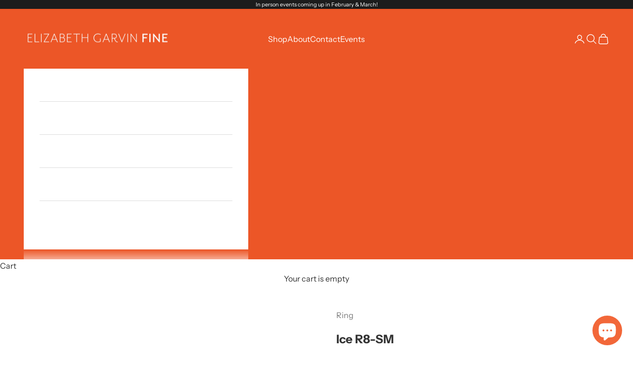

--- FILE ---
content_type: text/html; charset=utf-8
request_url: https://www.elizabethgarvin.com/collections/ice/products/ice-r8-sm?variant=31813747835013
body_size: 30765
content:
<!doctype html>

<html class="no-js" lang="en" dir="ltr">
  <head>
    <meta charset="utf-8">
    <meta name="viewport" content="width=device-width, initial-scale=1.0, height=device-height, minimum-scale=1.0, maximum-scale=5.0">

    <title>Ice R8-SM</title><meta name="description" content="This small square pendant ring is set with 9 white diamond baguettes. It is available in three richly textured color ways, oxidized silver, 18k gold and palladium. The random angles of the baguettes catch the light in exciting ways when worn. 0.25 tcw."><link rel="canonical" href="https://www.elizabethgarvin.com/products/ice-r8-sm"><link rel="shortcut icon" href="//www.elizabethgarvin.com/cdn/shop/files/logo_bg.png?v=1613149020&width=96">
      <link rel="apple-touch-icon" href="//www.elizabethgarvin.com/cdn/shop/files/logo_bg.png?v=1613149020&width=180"><link rel="preconnect" href="https://fonts.shopifycdn.com" crossorigin>
    <link rel="dns-prefetch" href="https://productreviews.shopifycdn.com"><link rel="preload" href="//www.elizabethgarvin.com/cdn/fonts/instrument_sans/instrumentsans_n4.db86542ae5e1596dbdb28c279ae6c2086c4c5bfa.woff2" as="font" type="font/woff2" crossorigin><link rel="preload" href="//www.elizabethgarvin.com/cdn/fonts/instrument_sans/instrumentsans_n4.db86542ae5e1596dbdb28c279ae6c2086c4c5bfa.woff2" as="font" type="font/woff2" crossorigin><meta property="og:type" content="product">
  <meta property="og:title" content="Ice R8-SM">
  <meta property="product:price:amount" content="5,740.00">
  <meta property="product:price:currency" content="USD"><meta property="og:image" content="http://www.elizabethgarvin.com/cdn/shop/products/Ice_R8-AU-S.jpg?v=1579043411&width=2048">
  <meta property="og:image:secure_url" content="https://www.elizabethgarvin.com/cdn/shop/products/Ice_R8-AU-S.jpg?v=1579043411&width=2048">
  <meta property="og:image:width" content="4000">
  <meta property="og:image:height" content="4000"><meta property="og:description" content="This small square pendant ring is set with 9 white diamond baguettes. It is available in three richly textured color ways, oxidized silver, 18k gold and palladium. The random angles of the baguettes catch the light in exciting ways when worn. 0.25 tcw."><meta property="og:url" content="https://www.elizabethgarvin.com/products/ice-r8-sm">
<meta property="og:site_name" content="Elizabeth Garvin Fine"><meta name="twitter:card" content="summary"><meta name="twitter:title" content="Ice R8-SM">
  <meta name="twitter:description" content="This small square pendant ring is set with 9 white diamond baguettes. It is available in three richly textured color ways, oxidized silver, 18k gold and palladium. The random angles of the baguettes catch the light in exciting ways when worn. 0.25 tcw."><meta name="twitter:image" content="https://www.elizabethgarvin.com/cdn/shop/products/Ice_R8-AU-S.jpg?crop=center&height=1200&v=1579043411&width=1200">
  <meta name="twitter:image:alt" content="This small square pendant ring is set with 9 white diamond baguettes. It is available in three richly textured color ways, oxidized silver, 18k gold and palladium. The random angles of the baguettes catch the light in exciting ways when worn. 0.25 tcw.">
  <script async crossorigin fetchpriority="high" src="/cdn/shopifycloud/importmap-polyfill/es-modules-shim.2.4.0.js"></script>
<script type="application/ld+json">
  {
    "@context": "https://schema.org",
    "@type": "Product",
    "productID": 1581575077947,
    "offers": [{
          "@type": "Offer",
          "name": "AG",
          "availability":"https://schema.org/InStock",
          "price": 1050.0,
          "priceCurrency": "USD",
          "priceValidUntil": "2026-02-09","sku": "Ice R8-AG-SM","hasMerchantReturnPolicy": {
              "merchantReturnLink": "https:\/\/www.elizabethgarvin.com\/policies\/refund-policy"
            },"url": "https://www.elizabethgarvin.com/products/ice-r8-sm?variant=31813747802245"
        },
{
          "@type": "Offer",
          "name": "PD",
          "availability":"https://schema.org/InStock",
          "price": 3380.0,
          "priceCurrency": "USD",
          "priceValidUntil": "2026-02-09","sku": "Ice R8-PD-SM","hasMerchantReturnPolicy": {
              "merchantReturnLink": "https:\/\/www.elizabethgarvin.com\/policies\/refund-policy"
            },"url": "https://www.elizabethgarvin.com/products/ice-r8-sm?variant=31813747867781"
        },
{
          "@type": "Offer",
          "name": "AU",
          "availability":"https://schema.org/InStock",
          "price": 5740.0,
          "priceCurrency": "USD",
          "priceValidUntil": "2026-02-09","sku": "Ice R8-AU-SM","hasMerchantReturnPolicy": {
              "merchantReturnLink": "https:\/\/www.elizabethgarvin.com\/policies\/refund-policy"
            },"url": "https://www.elizabethgarvin.com/products/ice-r8-sm?variant=31813747835013"
        },
{
          "@type": "Offer",
          "name": "PT",
          "availability":"https://schema.org/InStock",
          "price": 6190.0,
          "priceCurrency": "USD",
          "priceValidUntil": "2026-02-09","sku": "Ice R8-PT-SM","hasMerchantReturnPolicy": {
              "merchantReturnLink": "https:\/\/www.elizabethgarvin.com\/policies\/refund-policy"
            },"url": "https://www.elizabethgarvin.com/products/ice-r8-sm?variant=40260327669913"
        }
],"brand": {
      "@type": "Brand",
      "name": "Ring"
    },
    "name": "Ice R8-SM",
    "description": "This small square pendant ring is set with 9 white diamond baguettes. It is available in three richly textured color ways, oxidized silver, 18k gold and palladium. The random angles of the baguettes catch the light in exciting ways when worn. 0.25 tcw.",
    "category": "Ring",
    "url": "https://www.elizabethgarvin.com/products/ice-r8-sm",
    "sku": "Ice R8-AU-SM","weight": {
      "@type": "QuantitativeValue",
      "unitCode": "lb",
      "value": 0.1
      },"image": {
      "@type": "ImageObject",
      "url": "https://www.elizabethgarvin.com/cdn/shop/products/Ice_R8-AU-S.jpg?v=1579043411&width=1024",
      "image": "https://www.elizabethgarvin.com/cdn/shop/products/Ice_R8-AU-S.jpg?v=1579043411&width=1024",
      "name": "This small square pendant ring is set with 9 white diamond baguettes. It is available in three richly textured color ways, oxidized silver, 18k gold and palladium. The random angles of the baguettes catch the light in exciting ways when worn. 0.25 tcw.",
      "width": "1024",
      "height": "1024"
    }
  }
  </script>



  <script type="application/ld+json">
  {
    "@context": "https://schema.org",
    "@type": "BreadcrumbList",
  "itemListElement": [{
      "@type": "ListItem",
      "position": 1,
      "name": "Home",
      "item": "https://www.elizabethgarvin.com"
    },{
          "@type": "ListItem",
          "position": 2,
          "name": "Ice",
          "item": "https://www.elizabethgarvin.com/collections/ice"
        }, {
          "@type": "ListItem",
          "position": 3,
          "name": "Ice R8-SM",
          "item": "https://www.elizabethgarvin.com/products/ice-r8-sm"
        }]
  }
  </script>

<style>/* Typography (heading) */
  @font-face {
  font-family: "Instrument Sans";
  font-weight: 400;
  font-style: normal;
  font-display: fallback;
  src: url("//www.elizabethgarvin.com/cdn/fonts/instrument_sans/instrumentsans_n4.db86542ae5e1596dbdb28c279ae6c2086c4c5bfa.woff2") format("woff2"),
       url("//www.elizabethgarvin.com/cdn/fonts/instrument_sans/instrumentsans_n4.510f1b081e58d08c30978f465518799851ef6d8b.woff") format("woff");
}

@font-face {
  font-family: "Instrument Sans";
  font-weight: 400;
  font-style: italic;
  font-display: fallback;
  src: url("//www.elizabethgarvin.com/cdn/fonts/instrument_sans/instrumentsans_i4.028d3c3cd8d085648c808ceb20cd2fd1eb3560e5.woff2") format("woff2"),
       url("//www.elizabethgarvin.com/cdn/fonts/instrument_sans/instrumentsans_i4.7e90d82df8dee29a99237cd19cc529d2206706a2.woff") format("woff");
}

/* Typography (body) */
  @font-face {
  font-family: "Instrument Sans";
  font-weight: 400;
  font-style: normal;
  font-display: fallback;
  src: url("//www.elizabethgarvin.com/cdn/fonts/instrument_sans/instrumentsans_n4.db86542ae5e1596dbdb28c279ae6c2086c4c5bfa.woff2") format("woff2"),
       url("//www.elizabethgarvin.com/cdn/fonts/instrument_sans/instrumentsans_n4.510f1b081e58d08c30978f465518799851ef6d8b.woff") format("woff");
}

@font-face {
  font-family: "Instrument Sans";
  font-weight: 400;
  font-style: italic;
  font-display: fallback;
  src: url("//www.elizabethgarvin.com/cdn/fonts/instrument_sans/instrumentsans_i4.028d3c3cd8d085648c808ceb20cd2fd1eb3560e5.woff2") format("woff2"),
       url("//www.elizabethgarvin.com/cdn/fonts/instrument_sans/instrumentsans_i4.7e90d82df8dee29a99237cd19cc529d2206706a2.woff") format("woff");
}

@font-face {
  font-family: "Instrument Sans";
  font-weight: 700;
  font-style: normal;
  font-display: fallback;
  src: url("//www.elizabethgarvin.com/cdn/fonts/instrument_sans/instrumentsans_n7.e4ad9032e203f9a0977786c356573ced65a7419a.woff2") format("woff2"),
       url("//www.elizabethgarvin.com/cdn/fonts/instrument_sans/instrumentsans_n7.b9e40f166fb7639074ba34738101a9d2990bb41a.woff") format("woff");
}

@font-face {
  font-family: "Instrument Sans";
  font-weight: 700;
  font-style: italic;
  font-display: fallback;
  src: url("//www.elizabethgarvin.com/cdn/fonts/instrument_sans/instrumentsans_i7.d6063bb5d8f9cbf96eace9e8801697c54f363c6a.woff2") format("woff2"),
       url("//www.elizabethgarvin.com/cdn/fonts/instrument_sans/instrumentsans_i7.ce33afe63f8198a3ac4261b826b560103542cd36.woff") format("woff");
}

:root {
    /* Container */
    --container-max-width: 100%;
    --container-xxs-max-width: 27.5rem; /* 440px */
    --container-xs-max-width: 42.5rem; /* 680px */
    --container-sm-max-width: 61.25rem; /* 980px */
    --container-md-max-width: 71.875rem; /* 1150px */
    --container-lg-max-width: 78.75rem; /* 1260px */
    --container-xl-max-width: 85rem; /* 1360px */
    --container-gutter: 1.25rem;

    --section-with-border-vertical-spacing: 2rem;
    --section-with-border-vertical-spacing-tight:2rem;
    --section-without-border-vertical-spacing:2.5rem;
    --section-without-border-vertical-spacing-tight:2rem;

    --section-stack-gap:2.25rem;
    --section-stack-gap-tight: 2.25rem;

    /* Form settings */
    --form-gap: 1.25rem; /* Gap between fieldset and submit button */
    --fieldset-gap: 1rem; /* Gap between each form input within a fieldset */
    --form-control-gap: 0.625rem; /* Gap between input and label (ignored for floating label) */
    --checkbox-control-gap: 0.75rem; /* Horizontal gap between checkbox and its associated label */
    --input-padding-block: 0.65rem; /* Vertical padding for input, textarea and native select */
    --input-padding-inline: 0.8rem; /* Horizontal padding for input, textarea and native select */
    --checkbox-size: 0.875rem; /* Size (width and height) for checkbox */

    /* Other sizes */
    --sticky-area-height: calc(var(--announcement-bar-is-sticky, 0) * var(--announcement-bar-height, 0px) + var(--header-is-sticky, 0) * var(--header-height, 0px));

    /* RTL support */
    --transform-logical-flip: 1;
    --transform-origin-start: left;
    --transform-origin-end: right;

    /**
     * ---------------------------------------------------------------------
     * TYPOGRAPHY
     * ---------------------------------------------------------------------
     */

    /* Font properties */
    --heading-font-family: "Instrument Sans", sans-serif;
    --heading-font-weight: 400;
    --heading-font-style: normal;
    --heading-text-transform: uppercase;
    --heading-letter-spacing: 0.18em;
    --text-font-family: "Instrument Sans", sans-serif;
    --text-font-weight: 400;
    --text-font-style: normal;
    --text-letter-spacing: 0.0em;
    --button-font: var(--text-font-style) var(--text-font-weight) var(--text-sm) / 1.65 var(--text-font-family);
    --button-text-transform: uppercase;
    --button-letter-spacing: 0.18em;

    /* Font sizes */--text-heading-size-factor: 1.2;
    --text-h1: max(0.6875rem, clamp(1.375rem, 1.146341463414634rem + 0.975609756097561vw, 2rem) * var(--text-heading-size-factor));
    --text-h2: max(0.6875rem, clamp(1.25rem, 1.0670731707317074rem + 0.7804878048780488vw, 1.75rem) * var(--text-heading-size-factor));
    --text-h3: max(0.6875rem, clamp(1.125rem, 1.0335365853658536rem + 0.3902439024390244vw, 1.375rem) * var(--text-heading-size-factor));
    --text-h4: max(0.6875rem, clamp(1rem, 0.9542682926829268rem + 0.1951219512195122vw, 1.125rem) * var(--text-heading-size-factor));
    --text-h5: calc(0.875rem * var(--text-heading-size-factor));
    --text-h6: calc(0.75rem * var(--text-heading-size-factor));

    --text-xs: 0.75rem;
    --text-sm: 0.8125rem;
    --text-base: 0.875rem;
    --text-lg: 1.0rem;
    --text-xl: 1.25rem;

    /**
     * ---------------------------------------------------------------------
     * COLORS
     * ---------------------------------------------------------------------
     */

    /* Color settings */--accent: 51 51 51;
    --text-primary: 51 51 51;
    --background-primary: 255 255 255;
    --background-secondary: 255 255 255;
    --border-color: 224 224 224;
    --page-overlay: 0 0 0 / 0.4;

    /* Button colors */
    --button-background-primary: 51 51 51;
    --button-text-primary: 255 255 255;

    /* Status colors */
    --success-background: 212 227 203;
    --success-text: 48 122 7;
    --warning-background: 253 241 224;
    --warning-text: 237 138 0;
    --error-background: 243 204 204;
    --error-text: 203 43 43;

    /* Product colors */
    --on-sale-text: 242 101 34;
    --on-sale-badge-background: 242 101 34;
    --on-sale-badge-text: 255 255 255;
    --sold-out-badge-background: 239 239 239;
    --sold-out-badge-text: 0 0 0 / 0.65;
    --custom-badge-background: 28 28 28;
    --custom-badge-text: 255 255 255;
    --star-color: 28 28 28;

    /* Header colors */--header-background: 236 86 39;
    --header-text: 255 255 255;
    --header-border-color: 239 111 71;

    /* Footer colors */--footer-background: 51 51 51;
    --footer-text: 255 255 255;
    --footer-border-color: 82 82 82;

    /* Modal colors */--modal-background: 255 255 255;
    --modal-text: 28 28 28;
    --modal-border-color: 221 221 221;

    /* Drawer colors (reuse the same as modal) */
    --drawer-background: 255 255 255;
    --drawer-text: 28 28 28;
    --drawer-border-color: 221 221 221;

    /* Popover background (uses the primary background) */
    --popover-background: 255 255 255;
    --popover-text: 51 51 51;
    --popover-border-color: 224 224 224;

    /* Rounded variables (used for border radius) */
    --rounded-full: 9999px;
    --button-border-radius: 3.75rem;
    --input-border-radius: 0.625rem;

    /* Box shadow */
    --shadow-sm: 0 2px 8px rgb(0 0 0 / 0.05);
    --shadow: 0 5px 15px rgb(0 0 0 / 0.05);
    --shadow-md: 0 5px 30px rgb(0 0 0 / 0.05);
    --shadow-block: px px px rgb(var(--text-primary) / 0.0);

    /**
     * ---------------------------------------------------------------------
     * OTHER
     * ---------------------------------------------------------------------
     */

    --checkmark-svg-url: url(//www.elizabethgarvin.com/cdn/shop/t/42/assets/checkmark.svg?v=77552481021870063511769617834);
    --cursor-zoom-in-svg-url: url(//www.elizabethgarvin.com/cdn/shop/t/42/assets/cursor-zoom-in.svg?v=108955593645391258671769617834);
  }

  [dir="rtl"]:root {
    /* RTL support */
    --transform-logical-flip: -1;
    --transform-origin-start: right;
    --transform-origin-end: left;
  }

  @media screen and (min-width: 700px) {
    :root {
      /* Typography (font size) */
      --text-xs: 0.875rem;
      --text-sm: 0.9375rem;
      --text-base: 1.0rem;
      --text-lg: 1.125rem;
      --text-xl: 1.375rem;

      /* Spacing settings */
      --container-gutter: 2rem;
    }
  }

  @media screen and (min-width: 1000px) {
    :root {
      /* Spacing settings */
      --container-gutter: 3rem;

      --section-with-border-vertical-spacing: 3rem;
      --section-with-border-vertical-spacing-tight: 3rem;
      --section-without-border-vertical-spacing: 3.5rem;
      --section-without-border-vertical-spacing-tight: 3rem;

      --section-stack-gap:2.25rem;
      --section-stack-gap-tight:2.25rem;
    }
  }
</style><script>
  document.documentElement.classList.replace('no-js', 'js');

  // This allows to expose several variables to the global scope, to be used in scripts
  window.themeVariables = {
    settings: {
      showPageTransition: true,
      pageType: "product",
      moneyFormat: "$ {{amount}}",
      moneyWithCurrencyFormat: "$ {{amount}} USD",
      currencyCodeEnabled: false,
      cartType: "drawer"
    },

    strings: {
      addToCartButton: "Add to cart",
      soldOutButton: "Sold out",
      preOrderButton: "Pre-order",
      unavailableButton: "Unavailable",
      addedToCart: "Added to your cart!",
      closeGallery: "Close gallery",
      zoomGallery: "Zoom picture",
      errorGallery: "Image cannot be loaded",
      soldOutBadge: "Sold out",
      discountBadge: "Save @@",
      sku: "SKU:",
      shippingEstimatorNoResults: "Sorry, we do not ship to your address.",
      shippingEstimatorOneResult: "There is one shipping rate for your address:",
      shippingEstimatorMultipleResults: "There are several shipping rates for your address:",
      shippingEstimatorError: "One or more error occurred while retrieving shipping rates:",
      next: "Next",
      previous: "Previous"
    },

    mediaQueries: {
      'sm': 'screen and (min-width: 700px)',
      'md': 'screen and (min-width: 1000px)',
      'lg': 'screen and (min-width: 1150px)',
      'xl': 'screen and (min-width: 1400px)',
      '2xl': 'screen and (min-width: 1600px)',
      'sm-max': 'screen and (max-width: 699px)',
      'md-max': 'screen and (max-width: 999px)',
      'lg-max': 'screen and (max-width: 1149px)',
      'xl-max': 'screen and (max-width: 1399px)',
      '2xl-max': 'screen and (max-width: 1599px)',
      'motion-safe': '(prefers-reduced-motion: no-preference)',
      'motion-reduce': '(prefers-reduced-motion: reduce)',
      'supports-hover': 'screen and (pointer: fine)',
      'supports-touch': 'screen and (hover: none)'
    }
  };window.addEventListener('pageshow', async (event) => {
      const isReloaded = (window.performance.navigation && window.performance.navigation.type === 1) || window.performance.getEntriesByType('navigation').map((nav) => nav.type).includes('reload');

      if (window.matchMedia('(prefers-reduced-motion: no-preference)').matches && !event.persisted && !isReloaded && document.referrer.includes(location.host)) {
        await document.body.animate({opacity: [0, 1]}, {duration: 200}).finished;
      }

      document.body.style.setProperty('opacity', '1');
    });</script><script async src="//www.elizabethgarvin.com/cdn/shop/t/42/assets/es-module-shims.min.js?v=41244696521020306371769617834"></script>

    <script type="importmap">{
        "imports": {
          "vendor": "//www.elizabethgarvin.com/cdn/shop/t/42/assets/vendor.min.js?v=114730757745344854631769617834",
          "theme": "//www.elizabethgarvin.com/cdn/shop/t/42/assets/theme.js?v=89963661938119220071769617834",
          "photoswipe": "//www.elizabethgarvin.com/cdn/shop/t/42/assets/photoswipe.min.js?v=30761459775438637251769617834"
        }
      }
    </script>

    <script type="module" src="//www.elizabethgarvin.com/cdn/shop/t/42/assets/vendor.min.js?v=114730757745344854631769617834"></script>
    <script type="module" src="//www.elizabethgarvin.com/cdn/shop/t/42/assets/theme.js?v=89963661938119220071769617834"></script>

    <script>window.performance && window.performance.mark && window.performance.mark('shopify.content_for_header.start');</script><meta id="shopify-digital-wallet" name="shopify-digital-wallet" content="/10166265/digital_wallets/dialog">
<meta name="shopify-checkout-api-token" content="b286bc86f7baf4f6ae2db627ff261994">
<link rel="alternate" type="application/json+oembed" href="https://www.elizabethgarvin.com/products/ice-r8-sm.oembed">
<script async="async" src="/checkouts/internal/preloads.js?locale=en-US"></script>
<link rel="preconnect" href="https://shop.app" crossorigin="anonymous">
<script async="async" src="https://shop.app/checkouts/internal/preloads.js?locale=en-US&shop_id=10166265" crossorigin="anonymous"></script>
<script id="apple-pay-shop-capabilities" type="application/json">{"shopId":10166265,"countryCode":"US","currencyCode":"USD","merchantCapabilities":["supports3DS"],"merchantId":"gid:\/\/shopify\/Shop\/10166265","merchantName":"Elizabeth Garvin Fine","requiredBillingContactFields":["postalAddress","email","phone"],"requiredShippingContactFields":["postalAddress","email","phone"],"shippingType":"shipping","supportedNetworks":["visa","masterCard","amex","discover","elo","jcb"],"total":{"type":"pending","label":"Elizabeth Garvin Fine","amount":"1.00"},"shopifyPaymentsEnabled":true,"supportsSubscriptions":true}</script>
<script id="shopify-features" type="application/json">{"accessToken":"b286bc86f7baf4f6ae2db627ff261994","betas":["rich-media-storefront-analytics"],"domain":"www.elizabethgarvin.com","predictiveSearch":true,"shopId":10166265,"locale":"en"}</script>
<script>var Shopify = Shopify || {};
Shopify.shop = "elizabeth-garvin-fine.myshopify.com";
Shopify.locale = "en";
Shopify.currency = {"active":"USD","rate":"1.0"};
Shopify.country = "US";
Shopify.theme = {"name":"Prestige 26-01 events update","id":157717463269,"schema_name":"Prestige","schema_version":"7.3.6","theme_store_id":855,"role":"main"};
Shopify.theme.handle = "null";
Shopify.theme.style = {"id":null,"handle":null};
Shopify.cdnHost = "www.elizabethgarvin.com/cdn";
Shopify.routes = Shopify.routes || {};
Shopify.routes.root = "/";</script>
<script type="module">!function(o){(o.Shopify=o.Shopify||{}).modules=!0}(window);</script>
<script>!function(o){function n(){var o=[];function n(){o.push(Array.prototype.slice.apply(arguments))}return n.q=o,n}var t=o.Shopify=o.Shopify||{};t.loadFeatures=n(),t.autoloadFeatures=n()}(window);</script>
<script>
  window.ShopifyPay = window.ShopifyPay || {};
  window.ShopifyPay.apiHost = "shop.app\/pay";
  window.ShopifyPay.redirectState = null;
</script>
<script id="shop-js-analytics" type="application/json">{"pageType":"product"}</script>
<script defer="defer" async type="module" src="//www.elizabethgarvin.com/cdn/shopifycloud/shop-js/modules/v2/client.init-shop-cart-sync_BN7fPSNr.en.esm.js"></script>
<script defer="defer" async type="module" src="//www.elizabethgarvin.com/cdn/shopifycloud/shop-js/modules/v2/chunk.common_Cbph3Kss.esm.js"></script>
<script defer="defer" async type="module" src="//www.elizabethgarvin.com/cdn/shopifycloud/shop-js/modules/v2/chunk.modal_DKumMAJ1.esm.js"></script>
<script type="module">
  await import("//www.elizabethgarvin.com/cdn/shopifycloud/shop-js/modules/v2/client.init-shop-cart-sync_BN7fPSNr.en.esm.js");
await import("//www.elizabethgarvin.com/cdn/shopifycloud/shop-js/modules/v2/chunk.common_Cbph3Kss.esm.js");
await import("//www.elizabethgarvin.com/cdn/shopifycloud/shop-js/modules/v2/chunk.modal_DKumMAJ1.esm.js");

  window.Shopify.SignInWithShop?.initShopCartSync?.({"fedCMEnabled":true,"windoidEnabled":true});

</script>
<script>
  window.Shopify = window.Shopify || {};
  if (!window.Shopify.featureAssets) window.Shopify.featureAssets = {};
  window.Shopify.featureAssets['shop-js'] = {"shop-cart-sync":["modules/v2/client.shop-cart-sync_CJVUk8Jm.en.esm.js","modules/v2/chunk.common_Cbph3Kss.esm.js","modules/v2/chunk.modal_DKumMAJ1.esm.js"],"init-fed-cm":["modules/v2/client.init-fed-cm_7Fvt41F4.en.esm.js","modules/v2/chunk.common_Cbph3Kss.esm.js","modules/v2/chunk.modal_DKumMAJ1.esm.js"],"init-shop-email-lookup-coordinator":["modules/v2/client.init-shop-email-lookup-coordinator_Cc088_bR.en.esm.js","modules/v2/chunk.common_Cbph3Kss.esm.js","modules/v2/chunk.modal_DKumMAJ1.esm.js"],"init-windoid":["modules/v2/client.init-windoid_hPopwJRj.en.esm.js","modules/v2/chunk.common_Cbph3Kss.esm.js","modules/v2/chunk.modal_DKumMAJ1.esm.js"],"shop-button":["modules/v2/client.shop-button_B0jaPSNF.en.esm.js","modules/v2/chunk.common_Cbph3Kss.esm.js","modules/v2/chunk.modal_DKumMAJ1.esm.js"],"shop-cash-offers":["modules/v2/client.shop-cash-offers_DPIskqss.en.esm.js","modules/v2/chunk.common_Cbph3Kss.esm.js","modules/v2/chunk.modal_DKumMAJ1.esm.js"],"shop-toast-manager":["modules/v2/client.shop-toast-manager_CK7RT69O.en.esm.js","modules/v2/chunk.common_Cbph3Kss.esm.js","modules/v2/chunk.modal_DKumMAJ1.esm.js"],"init-shop-cart-sync":["modules/v2/client.init-shop-cart-sync_BN7fPSNr.en.esm.js","modules/v2/chunk.common_Cbph3Kss.esm.js","modules/v2/chunk.modal_DKumMAJ1.esm.js"],"init-customer-accounts-sign-up":["modules/v2/client.init-customer-accounts-sign-up_CfPf4CXf.en.esm.js","modules/v2/client.shop-login-button_DeIztwXF.en.esm.js","modules/v2/chunk.common_Cbph3Kss.esm.js","modules/v2/chunk.modal_DKumMAJ1.esm.js"],"pay-button":["modules/v2/client.pay-button_CgIwFSYN.en.esm.js","modules/v2/chunk.common_Cbph3Kss.esm.js","modules/v2/chunk.modal_DKumMAJ1.esm.js"],"init-customer-accounts":["modules/v2/client.init-customer-accounts_DQ3x16JI.en.esm.js","modules/v2/client.shop-login-button_DeIztwXF.en.esm.js","modules/v2/chunk.common_Cbph3Kss.esm.js","modules/v2/chunk.modal_DKumMAJ1.esm.js"],"avatar":["modules/v2/client.avatar_BTnouDA3.en.esm.js"],"init-shop-for-new-customer-accounts":["modules/v2/client.init-shop-for-new-customer-accounts_CsZy_esa.en.esm.js","modules/v2/client.shop-login-button_DeIztwXF.en.esm.js","modules/v2/chunk.common_Cbph3Kss.esm.js","modules/v2/chunk.modal_DKumMAJ1.esm.js"],"shop-follow-button":["modules/v2/client.shop-follow-button_BRMJjgGd.en.esm.js","modules/v2/chunk.common_Cbph3Kss.esm.js","modules/v2/chunk.modal_DKumMAJ1.esm.js"],"checkout-modal":["modules/v2/client.checkout-modal_B9Drz_yf.en.esm.js","modules/v2/chunk.common_Cbph3Kss.esm.js","modules/v2/chunk.modal_DKumMAJ1.esm.js"],"shop-login-button":["modules/v2/client.shop-login-button_DeIztwXF.en.esm.js","modules/v2/chunk.common_Cbph3Kss.esm.js","modules/v2/chunk.modal_DKumMAJ1.esm.js"],"lead-capture":["modules/v2/client.lead-capture_DXYzFM3R.en.esm.js","modules/v2/chunk.common_Cbph3Kss.esm.js","modules/v2/chunk.modal_DKumMAJ1.esm.js"],"shop-login":["modules/v2/client.shop-login_CA5pJqmO.en.esm.js","modules/v2/chunk.common_Cbph3Kss.esm.js","modules/v2/chunk.modal_DKumMAJ1.esm.js"],"payment-terms":["modules/v2/client.payment-terms_BxzfvcZJ.en.esm.js","modules/v2/chunk.common_Cbph3Kss.esm.js","modules/v2/chunk.modal_DKumMAJ1.esm.js"]};
</script>
<script id="__st">var __st={"a":10166265,"offset":-18000,"reqid":"427273c4-b491-4775-b2bc-911db8c5bdb0-1769789575","pageurl":"www.elizabethgarvin.com\/collections\/ice\/products\/ice-r8-sm?variant=31813747835013","u":"e76331b58c47","p":"product","rtyp":"product","rid":1581575077947};</script>
<script>window.ShopifyPaypalV4VisibilityTracking = true;</script>
<script id="captcha-bootstrap">!function(){'use strict';const t='contact',e='account',n='new_comment',o=[[t,t],['blogs',n],['comments',n],[t,'customer']],c=[[e,'customer_login'],[e,'guest_login'],[e,'recover_customer_password'],[e,'create_customer']],r=t=>t.map((([t,e])=>`form[action*='/${t}']:not([data-nocaptcha='true']) input[name='form_type'][value='${e}']`)).join(','),a=t=>()=>t?[...document.querySelectorAll(t)].map((t=>t.form)):[];function s(){const t=[...o],e=r(t);return a(e)}const i='password',u='form_key',d=['recaptcha-v3-token','g-recaptcha-response','h-captcha-response',i],f=()=>{try{return window.sessionStorage}catch{return}},m='__shopify_v',_=t=>t.elements[u];function p(t,e,n=!1){try{const o=window.sessionStorage,c=JSON.parse(o.getItem(e)),{data:r}=function(t){const{data:e,action:n}=t;return t[m]||n?{data:e,action:n}:{data:t,action:n}}(c);for(const[e,n]of Object.entries(r))t.elements[e]&&(t.elements[e].value=n);n&&o.removeItem(e)}catch(o){console.error('form repopulation failed',{error:o})}}const l='form_type',E='cptcha';function T(t){t.dataset[E]=!0}const w=window,h=w.document,L='Shopify',v='ce_forms',y='captcha';let A=!1;((t,e)=>{const n=(g='f06e6c50-85a8-45c8-87d0-21a2b65856fe',I='https://cdn.shopify.com/shopifycloud/storefront-forms-hcaptcha/ce_storefront_forms_captcha_hcaptcha.v1.5.2.iife.js',D={infoText:'Protected by hCaptcha',privacyText:'Privacy',termsText:'Terms'},(t,e,n)=>{const o=w[L][v],c=o.bindForm;if(c)return c(t,g,e,D).then(n);var r;o.q.push([[t,g,e,D],n]),r=I,A||(h.body.append(Object.assign(h.createElement('script'),{id:'captcha-provider',async:!0,src:r})),A=!0)});var g,I,D;w[L]=w[L]||{},w[L][v]=w[L][v]||{},w[L][v].q=[],w[L][y]=w[L][y]||{},w[L][y].protect=function(t,e){n(t,void 0,e),T(t)},Object.freeze(w[L][y]),function(t,e,n,w,h,L){const[v,y,A,g]=function(t,e,n){const i=e?o:[],u=t?c:[],d=[...i,...u],f=r(d),m=r(i),_=r(d.filter((([t,e])=>n.includes(e))));return[a(f),a(m),a(_),s()]}(w,h,L),I=t=>{const e=t.target;return e instanceof HTMLFormElement?e:e&&e.form},D=t=>v().includes(t);t.addEventListener('submit',(t=>{const e=I(t);if(!e)return;const n=D(e)&&!e.dataset.hcaptchaBound&&!e.dataset.recaptchaBound,o=_(e),c=g().includes(e)&&(!o||!o.value);(n||c)&&t.preventDefault(),c&&!n&&(function(t){try{if(!f())return;!function(t){const e=f();if(!e)return;const n=_(t);if(!n)return;const o=n.value;o&&e.removeItem(o)}(t);const e=Array.from(Array(32),(()=>Math.random().toString(36)[2])).join('');!function(t,e){_(t)||t.append(Object.assign(document.createElement('input'),{type:'hidden',name:u})),t.elements[u].value=e}(t,e),function(t,e){const n=f();if(!n)return;const o=[...t.querySelectorAll(`input[type='${i}']`)].map((({name:t})=>t)),c=[...d,...o],r={};for(const[a,s]of new FormData(t).entries())c.includes(a)||(r[a]=s);n.setItem(e,JSON.stringify({[m]:1,action:t.action,data:r}))}(t,e)}catch(e){console.error('failed to persist form',e)}}(e),e.submit())}));const S=(t,e)=>{t&&!t.dataset[E]&&(n(t,e.some((e=>e===t))),T(t))};for(const o of['focusin','change'])t.addEventListener(o,(t=>{const e=I(t);D(e)&&S(e,y())}));const B=e.get('form_key'),M=e.get(l),P=B&&M;t.addEventListener('DOMContentLoaded',(()=>{const t=y();if(P)for(const e of t)e.elements[l].value===M&&p(e,B);[...new Set([...A(),...v().filter((t=>'true'===t.dataset.shopifyCaptcha))])].forEach((e=>S(e,t)))}))}(h,new URLSearchParams(w.location.search),n,t,e,['guest_login'])})(!0,!0)}();</script>
<script integrity="sha256-4kQ18oKyAcykRKYeNunJcIwy7WH5gtpwJnB7kiuLZ1E=" data-source-attribution="shopify.loadfeatures" defer="defer" src="//www.elizabethgarvin.com/cdn/shopifycloud/storefront/assets/storefront/load_feature-a0a9edcb.js" crossorigin="anonymous"></script>
<script crossorigin="anonymous" defer="defer" src="//www.elizabethgarvin.com/cdn/shopifycloud/storefront/assets/shopify_pay/storefront-65b4c6d7.js?v=20250812"></script>
<script data-source-attribution="shopify.dynamic_checkout.dynamic.init">var Shopify=Shopify||{};Shopify.PaymentButton=Shopify.PaymentButton||{isStorefrontPortableWallets:!0,init:function(){window.Shopify.PaymentButton.init=function(){};var t=document.createElement("script");t.src="https://www.elizabethgarvin.com/cdn/shopifycloud/portable-wallets/latest/portable-wallets.en.js",t.type="module",document.head.appendChild(t)}};
</script>
<script data-source-attribution="shopify.dynamic_checkout.buyer_consent">
  function portableWalletsHideBuyerConsent(e){var t=document.getElementById("shopify-buyer-consent"),n=document.getElementById("shopify-subscription-policy-button");t&&n&&(t.classList.add("hidden"),t.setAttribute("aria-hidden","true"),n.removeEventListener("click",e))}function portableWalletsShowBuyerConsent(e){var t=document.getElementById("shopify-buyer-consent"),n=document.getElementById("shopify-subscription-policy-button");t&&n&&(t.classList.remove("hidden"),t.removeAttribute("aria-hidden"),n.addEventListener("click",e))}window.Shopify?.PaymentButton&&(window.Shopify.PaymentButton.hideBuyerConsent=portableWalletsHideBuyerConsent,window.Shopify.PaymentButton.showBuyerConsent=portableWalletsShowBuyerConsent);
</script>
<script data-source-attribution="shopify.dynamic_checkout.cart.bootstrap">document.addEventListener("DOMContentLoaded",(function(){function t(){return document.querySelector("shopify-accelerated-checkout-cart, shopify-accelerated-checkout")}if(t())Shopify.PaymentButton.init();else{new MutationObserver((function(e,n){t()&&(Shopify.PaymentButton.init(),n.disconnect())})).observe(document.body,{childList:!0,subtree:!0})}}));
</script>
<link id="shopify-accelerated-checkout-styles" rel="stylesheet" media="screen" href="https://www.elizabethgarvin.com/cdn/shopifycloud/portable-wallets/latest/accelerated-checkout-backwards-compat.css" crossorigin="anonymous">
<style id="shopify-accelerated-checkout-cart">
        #shopify-buyer-consent {
  margin-top: 1em;
  display: inline-block;
  width: 100%;
}

#shopify-buyer-consent.hidden {
  display: none;
}

#shopify-subscription-policy-button {
  background: none;
  border: none;
  padding: 0;
  text-decoration: underline;
  font-size: inherit;
  cursor: pointer;
}

#shopify-subscription-policy-button::before {
  box-shadow: none;
}

      </style>

<script>window.performance && window.performance.mark && window.performance.mark('shopify.content_for_header.end');</script>
<link href="//www.elizabethgarvin.com/cdn/shop/t/42/assets/theme.css?v=62420860264510945811769617834" rel="stylesheet" type="text/css" media="all" /><script src="https://cdn.shopify.com/extensions/e8878072-2f6b-4e89-8082-94b04320908d/inbox-1254/assets/inbox-chat-loader.js" type="text/javascript" defer="defer"></script>
<link href="https://monorail-edge.shopifysvc.com" rel="dns-prefetch">
<script>(function(){if ("sendBeacon" in navigator && "performance" in window) {try {var session_token_from_headers = performance.getEntriesByType('navigation')[0].serverTiming.find(x => x.name == '_s').description;} catch {var session_token_from_headers = undefined;}var session_cookie_matches = document.cookie.match(/_shopify_s=([^;]*)/);var session_token_from_cookie = session_cookie_matches && session_cookie_matches.length === 2 ? session_cookie_matches[1] : "";var session_token = session_token_from_headers || session_token_from_cookie || "";function handle_abandonment_event(e) {var entries = performance.getEntries().filter(function(entry) {return /monorail-edge.shopifysvc.com/.test(entry.name);});if (!window.abandonment_tracked && entries.length === 0) {window.abandonment_tracked = true;var currentMs = Date.now();var navigation_start = performance.timing.navigationStart;var payload = {shop_id: 10166265,url: window.location.href,navigation_start,duration: currentMs - navigation_start,session_token,page_type: "product"};window.navigator.sendBeacon("https://monorail-edge.shopifysvc.com/v1/produce", JSON.stringify({schema_id: "online_store_buyer_site_abandonment/1.1",payload: payload,metadata: {event_created_at_ms: currentMs,event_sent_at_ms: currentMs}}));}}window.addEventListener('pagehide', handle_abandonment_event);}}());</script>
<script id="web-pixels-manager-setup">(function e(e,d,r,n,o){if(void 0===o&&(o={}),!Boolean(null===(a=null===(i=window.Shopify)||void 0===i?void 0:i.analytics)||void 0===a?void 0:a.replayQueue)){var i,a;window.Shopify=window.Shopify||{};var t=window.Shopify;t.analytics=t.analytics||{};var s=t.analytics;s.replayQueue=[],s.publish=function(e,d,r){return s.replayQueue.push([e,d,r]),!0};try{self.performance.mark("wpm:start")}catch(e){}var l=function(){var e={modern:/Edge?\/(1{2}[4-9]|1[2-9]\d|[2-9]\d{2}|\d{4,})\.\d+(\.\d+|)|Firefox\/(1{2}[4-9]|1[2-9]\d|[2-9]\d{2}|\d{4,})\.\d+(\.\d+|)|Chrom(ium|e)\/(9{2}|\d{3,})\.\d+(\.\d+|)|(Maci|X1{2}).+ Version\/(15\.\d+|(1[6-9]|[2-9]\d|\d{3,})\.\d+)([,.]\d+|)( \(\w+\)|)( Mobile\/\w+|) Safari\/|Chrome.+OPR\/(9{2}|\d{3,})\.\d+\.\d+|(CPU[ +]OS|iPhone[ +]OS|CPU[ +]iPhone|CPU IPhone OS|CPU iPad OS)[ +]+(15[._]\d+|(1[6-9]|[2-9]\d|\d{3,})[._]\d+)([._]\d+|)|Android:?[ /-](13[3-9]|1[4-9]\d|[2-9]\d{2}|\d{4,})(\.\d+|)(\.\d+|)|Android.+Firefox\/(13[5-9]|1[4-9]\d|[2-9]\d{2}|\d{4,})\.\d+(\.\d+|)|Android.+Chrom(ium|e)\/(13[3-9]|1[4-9]\d|[2-9]\d{2}|\d{4,})\.\d+(\.\d+|)|SamsungBrowser\/([2-9]\d|\d{3,})\.\d+/,legacy:/Edge?\/(1[6-9]|[2-9]\d|\d{3,})\.\d+(\.\d+|)|Firefox\/(5[4-9]|[6-9]\d|\d{3,})\.\d+(\.\d+|)|Chrom(ium|e)\/(5[1-9]|[6-9]\d|\d{3,})\.\d+(\.\d+|)([\d.]+$|.*Safari\/(?![\d.]+ Edge\/[\d.]+$))|(Maci|X1{2}).+ Version\/(10\.\d+|(1[1-9]|[2-9]\d|\d{3,})\.\d+)([,.]\d+|)( \(\w+\)|)( Mobile\/\w+|) Safari\/|Chrome.+OPR\/(3[89]|[4-9]\d|\d{3,})\.\d+\.\d+|(CPU[ +]OS|iPhone[ +]OS|CPU[ +]iPhone|CPU IPhone OS|CPU iPad OS)[ +]+(10[._]\d+|(1[1-9]|[2-9]\d|\d{3,})[._]\d+)([._]\d+|)|Android:?[ /-](13[3-9]|1[4-9]\d|[2-9]\d{2}|\d{4,})(\.\d+|)(\.\d+|)|Mobile Safari.+OPR\/([89]\d|\d{3,})\.\d+\.\d+|Android.+Firefox\/(13[5-9]|1[4-9]\d|[2-9]\d{2}|\d{4,})\.\d+(\.\d+|)|Android.+Chrom(ium|e)\/(13[3-9]|1[4-9]\d|[2-9]\d{2}|\d{4,})\.\d+(\.\d+|)|Android.+(UC? ?Browser|UCWEB|U3)[ /]?(15\.([5-9]|\d{2,})|(1[6-9]|[2-9]\d|\d{3,})\.\d+)\.\d+|SamsungBrowser\/(5\.\d+|([6-9]|\d{2,})\.\d+)|Android.+MQ{2}Browser\/(14(\.(9|\d{2,})|)|(1[5-9]|[2-9]\d|\d{3,})(\.\d+|))(\.\d+|)|K[Aa][Ii]OS\/(3\.\d+|([4-9]|\d{2,})\.\d+)(\.\d+|)/},d=e.modern,r=e.legacy,n=navigator.userAgent;return n.match(d)?"modern":n.match(r)?"legacy":"unknown"}(),u="modern"===l?"modern":"legacy",c=(null!=n?n:{modern:"",legacy:""})[u],f=function(e){return[e.baseUrl,"/wpm","/b",e.hashVersion,"modern"===e.buildTarget?"m":"l",".js"].join("")}({baseUrl:d,hashVersion:r,buildTarget:u}),m=function(e){var d=e.version,r=e.bundleTarget,n=e.surface,o=e.pageUrl,i=e.monorailEndpoint;return{emit:function(e){var a=e.status,t=e.errorMsg,s=(new Date).getTime(),l=JSON.stringify({metadata:{event_sent_at_ms:s},events:[{schema_id:"web_pixels_manager_load/3.1",payload:{version:d,bundle_target:r,page_url:o,status:a,surface:n,error_msg:t},metadata:{event_created_at_ms:s}}]});if(!i)return console&&console.warn&&console.warn("[Web Pixels Manager] No Monorail endpoint provided, skipping logging."),!1;try{return self.navigator.sendBeacon.bind(self.navigator)(i,l)}catch(e){}var u=new XMLHttpRequest;try{return u.open("POST",i,!0),u.setRequestHeader("Content-Type","text/plain"),u.send(l),!0}catch(e){return console&&console.warn&&console.warn("[Web Pixels Manager] Got an unhandled error while logging to Monorail."),!1}}}}({version:r,bundleTarget:l,surface:e.surface,pageUrl:self.location.href,monorailEndpoint:e.monorailEndpoint});try{o.browserTarget=l,function(e){var d=e.src,r=e.async,n=void 0===r||r,o=e.onload,i=e.onerror,a=e.sri,t=e.scriptDataAttributes,s=void 0===t?{}:t,l=document.createElement("script"),u=document.querySelector("head"),c=document.querySelector("body");if(l.async=n,l.src=d,a&&(l.integrity=a,l.crossOrigin="anonymous"),s)for(var f in s)if(Object.prototype.hasOwnProperty.call(s,f))try{l.dataset[f]=s[f]}catch(e){}if(o&&l.addEventListener("load",o),i&&l.addEventListener("error",i),u)u.appendChild(l);else{if(!c)throw new Error("Did not find a head or body element to append the script");c.appendChild(l)}}({src:f,async:!0,onload:function(){if(!function(){var e,d;return Boolean(null===(d=null===(e=window.Shopify)||void 0===e?void 0:e.analytics)||void 0===d?void 0:d.initialized)}()){var d=window.webPixelsManager.init(e)||void 0;if(d){var r=window.Shopify.analytics;r.replayQueue.forEach((function(e){var r=e[0],n=e[1],o=e[2];d.publishCustomEvent(r,n,o)})),r.replayQueue=[],r.publish=d.publishCustomEvent,r.visitor=d.visitor,r.initialized=!0}}},onerror:function(){return m.emit({status:"failed",errorMsg:"".concat(f," has failed to load")})},sri:function(e){var d=/^sha384-[A-Za-z0-9+/=]+$/;return"string"==typeof e&&d.test(e)}(c)?c:"",scriptDataAttributes:o}),m.emit({status:"loading"})}catch(e){m.emit({status:"failed",errorMsg:(null==e?void 0:e.message)||"Unknown error"})}}})({shopId: 10166265,storefrontBaseUrl: "https://www.elizabethgarvin.com",extensionsBaseUrl: "https://extensions.shopifycdn.com/cdn/shopifycloud/web-pixels-manager",monorailEndpoint: "https://monorail-edge.shopifysvc.com/unstable/produce_batch",surface: "storefront-renderer",enabledBetaFlags: ["2dca8a86"],webPixelsConfigList: [{"id":"shopify-app-pixel","configuration":"{}","eventPayloadVersion":"v1","runtimeContext":"STRICT","scriptVersion":"0450","apiClientId":"shopify-pixel","type":"APP","privacyPurposes":["ANALYTICS","MARKETING"]},{"id":"shopify-custom-pixel","eventPayloadVersion":"v1","runtimeContext":"LAX","scriptVersion":"0450","apiClientId":"shopify-pixel","type":"CUSTOM","privacyPurposes":["ANALYTICS","MARKETING"]}],isMerchantRequest: false,initData: {"shop":{"name":"Elizabeth Garvin Fine","paymentSettings":{"currencyCode":"USD"},"myshopifyDomain":"elizabeth-garvin-fine.myshopify.com","countryCode":"US","storefrontUrl":"https:\/\/www.elizabethgarvin.com"},"customer":null,"cart":null,"checkout":null,"productVariants":[{"price":{"amount":1050.0,"currencyCode":"USD"},"product":{"title":"Ice R8-SM","vendor":"Ring","id":"1581575077947","untranslatedTitle":"Ice R8-SM","url":"\/products\/ice-r8-sm","type":"Ring"},"id":"31813747802245","image":{"src":"\/\/www.elizabethgarvin.com\/cdn\/shop\/products\/Ice_R8-AG-S_2e3fd62f-ba44-40aa-8222-3d52bd92f9f8.jpg?v=1579043411"},"sku":"Ice R8-AG-SM","title":"AG","untranslatedTitle":"AG"},{"price":{"amount":3380.0,"currencyCode":"USD"},"product":{"title":"Ice R8-SM","vendor":"Ring","id":"1581575077947","untranslatedTitle":"Ice R8-SM","url":"\/products\/ice-r8-sm","type":"Ring"},"id":"31813747867781","image":{"src":"\/\/www.elizabethgarvin.com\/cdn\/shop\/products\/Ice_R8-PD-S.jpg?v=1578774996"},"sku":"Ice R8-PD-SM","title":"PD","untranslatedTitle":"PD"},{"price":{"amount":5740.0,"currencyCode":"USD"},"product":{"title":"Ice R8-SM","vendor":"Ring","id":"1581575077947","untranslatedTitle":"Ice R8-SM","url":"\/products\/ice-r8-sm","type":"Ring"},"id":"31813747835013","image":{"src":"\/\/www.elizabethgarvin.com\/cdn\/shop\/products\/Ice_R8-AU-S.jpg?v=1579043411"},"sku":"Ice R8-AU-SM","title":"AU","untranslatedTitle":"AU"},{"price":{"amount":6190.0,"currencyCode":"USD"},"product":{"title":"Ice R8-SM","vendor":"Ring","id":"1581575077947","untranslatedTitle":"Ice R8-SM","url":"\/products\/ice-r8-sm","type":"Ring"},"id":"40260327669913","image":{"src":"\/\/www.elizabethgarvin.com\/cdn\/shop\/products\/Ice_R8-PD-S.jpg?v=1578774996"},"sku":"Ice R8-PT-SM","title":"PT","untranslatedTitle":"PT"}],"purchasingCompany":null},},"https://www.elizabethgarvin.com/cdn","1d2a099fw23dfb22ep557258f5m7a2edbae",{"modern":"","legacy":""},{"shopId":"10166265","storefrontBaseUrl":"https:\/\/www.elizabethgarvin.com","extensionBaseUrl":"https:\/\/extensions.shopifycdn.com\/cdn\/shopifycloud\/web-pixels-manager","surface":"storefront-renderer","enabledBetaFlags":"[\"2dca8a86\"]","isMerchantRequest":"false","hashVersion":"1d2a099fw23dfb22ep557258f5m7a2edbae","publish":"custom","events":"[[\"page_viewed\",{}],[\"product_viewed\",{\"productVariant\":{\"price\":{\"amount\":5740.0,\"currencyCode\":\"USD\"},\"product\":{\"title\":\"Ice R8-SM\",\"vendor\":\"Ring\",\"id\":\"1581575077947\",\"untranslatedTitle\":\"Ice R8-SM\",\"url\":\"\/products\/ice-r8-sm\",\"type\":\"Ring\"},\"id\":\"31813747835013\",\"image\":{\"src\":\"\/\/www.elizabethgarvin.com\/cdn\/shop\/products\/Ice_R8-AU-S.jpg?v=1579043411\"},\"sku\":\"Ice R8-AU-SM\",\"title\":\"AU\",\"untranslatedTitle\":\"AU\"}}]]"});</script><script>
  window.ShopifyAnalytics = window.ShopifyAnalytics || {};
  window.ShopifyAnalytics.meta = window.ShopifyAnalytics.meta || {};
  window.ShopifyAnalytics.meta.currency = 'USD';
  var meta = {"product":{"id":1581575077947,"gid":"gid:\/\/shopify\/Product\/1581575077947","vendor":"Ring","type":"Ring","handle":"ice-r8-sm","variants":[{"id":31813747802245,"price":105000,"name":"Ice R8-SM - AG","public_title":"AG","sku":"Ice R8-AG-SM"},{"id":31813747867781,"price":338000,"name":"Ice R8-SM - PD","public_title":"PD","sku":"Ice R8-PD-SM"},{"id":31813747835013,"price":574000,"name":"Ice R8-SM - AU","public_title":"AU","sku":"Ice R8-AU-SM"},{"id":40260327669913,"price":619000,"name":"Ice R8-SM - PT","public_title":"PT","sku":"Ice R8-PT-SM"}],"remote":false},"page":{"pageType":"product","resourceType":"product","resourceId":1581575077947,"requestId":"427273c4-b491-4775-b2bc-911db8c5bdb0-1769789575"}};
  for (var attr in meta) {
    window.ShopifyAnalytics.meta[attr] = meta[attr];
  }
</script>
<script class="analytics">
  (function () {
    var customDocumentWrite = function(content) {
      var jquery = null;

      if (window.jQuery) {
        jquery = window.jQuery;
      } else if (window.Checkout && window.Checkout.$) {
        jquery = window.Checkout.$;
      }

      if (jquery) {
        jquery('body').append(content);
      }
    };

    var hasLoggedConversion = function(token) {
      if (token) {
        return document.cookie.indexOf('loggedConversion=' + token) !== -1;
      }
      return false;
    }

    var setCookieIfConversion = function(token) {
      if (token) {
        var twoMonthsFromNow = new Date(Date.now());
        twoMonthsFromNow.setMonth(twoMonthsFromNow.getMonth() + 2);

        document.cookie = 'loggedConversion=' + token + '; expires=' + twoMonthsFromNow;
      }
    }

    var trekkie = window.ShopifyAnalytics.lib = window.trekkie = window.trekkie || [];
    if (trekkie.integrations) {
      return;
    }
    trekkie.methods = [
      'identify',
      'page',
      'ready',
      'track',
      'trackForm',
      'trackLink'
    ];
    trekkie.factory = function(method) {
      return function() {
        var args = Array.prototype.slice.call(arguments);
        args.unshift(method);
        trekkie.push(args);
        return trekkie;
      };
    };
    for (var i = 0; i < trekkie.methods.length; i++) {
      var key = trekkie.methods[i];
      trekkie[key] = trekkie.factory(key);
    }
    trekkie.load = function(config) {
      trekkie.config = config || {};
      trekkie.config.initialDocumentCookie = document.cookie;
      var first = document.getElementsByTagName('script')[0];
      var script = document.createElement('script');
      script.type = 'text/javascript';
      script.onerror = function(e) {
        var scriptFallback = document.createElement('script');
        scriptFallback.type = 'text/javascript';
        scriptFallback.onerror = function(error) {
                var Monorail = {
      produce: function produce(monorailDomain, schemaId, payload) {
        var currentMs = new Date().getTime();
        var event = {
          schema_id: schemaId,
          payload: payload,
          metadata: {
            event_created_at_ms: currentMs,
            event_sent_at_ms: currentMs
          }
        };
        return Monorail.sendRequest("https://" + monorailDomain + "/v1/produce", JSON.stringify(event));
      },
      sendRequest: function sendRequest(endpointUrl, payload) {
        // Try the sendBeacon API
        if (window && window.navigator && typeof window.navigator.sendBeacon === 'function' && typeof window.Blob === 'function' && !Monorail.isIos12()) {
          var blobData = new window.Blob([payload], {
            type: 'text/plain'
          });

          if (window.navigator.sendBeacon(endpointUrl, blobData)) {
            return true;
          } // sendBeacon was not successful

        } // XHR beacon

        var xhr = new XMLHttpRequest();

        try {
          xhr.open('POST', endpointUrl);
          xhr.setRequestHeader('Content-Type', 'text/plain');
          xhr.send(payload);
        } catch (e) {
          console.log(e);
        }

        return false;
      },
      isIos12: function isIos12() {
        return window.navigator.userAgent.lastIndexOf('iPhone; CPU iPhone OS 12_') !== -1 || window.navigator.userAgent.lastIndexOf('iPad; CPU OS 12_') !== -1;
      }
    };
    Monorail.produce('monorail-edge.shopifysvc.com',
      'trekkie_storefront_load_errors/1.1',
      {shop_id: 10166265,
      theme_id: 157717463269,
      app_name: "storefront",
      context_url: window.location.href,
      source_url: "//www.elizabethgarvin.com/cdn/s/trekkie.storefront.c59ea00e0474b293ae6629561379568a2d7c4bba.min.js"});

        };
        scriptFallback.async = true;
        scriptFallback.src = '//www.elizabethgarvin.com/cdn/s/trekkie.storefront.c59ea00e0474b293ae6629561379568a2d7c4bba.min.js';
        first.parentNode.insertBefore(scriptFallback, first);
      };
      script.async = true;
      script.src = '//www.elizabethgarvin.com/cdn/s/trekkie.storefront.c59ea00e0474b293ae6629561379568a2d7c4bba.min.js';
      first.parentNode.insertBefore(script, first);
    };
    trekkie.load(
      {"Trekkie":{"appName":"storefront","development":false,"defaultAttributes":{"shopId":10166265,"isMerchantRequest":null,"themeId":157717463269,"themeCityHash":"6981219378439611917","contentLanguage":"en","currency":"USD","eventMetadataId":"7bdc74b8-ad10-4469-8320-535557ea06ac"},"isServerSideCookieWritingEnabled":true,"monorailRegion":"shop_domain","enabledBetaFlags":["65f19447","b5387b81"]},"Session Attribution":{},"S2S":{"facebookCapiEnabled":false,"source":"trekkie-storefront-renderer","apiClientId":580111}}
    );

    var loaded = false;
    trekkie.ready(function() {
      if (loaded) return;
      loaded = true;

      window.ShopifyAnalytics.lib = window.trekkie;

      var originalDocumentWrite = document.write;
      document.write = customDocumentWrite;
      try { window.ShopifyAnalytics.merchantGoogleAnalytics.call(this); } catch(error) {};
      document.write = originalDocumentWrite;

      window.ShopifyAnalytics.lib.page(null,{"pageType":"product","resourceType":"product","resourceId":1581575077947,"requestId":"427273c4-b491-4775-b2bc-911db8c5bdb0-1769789575","shopifyEmitted":true});

      var match = window.location.pathname.match(/checkouts\/(.+)\/(thank_you|post_purchase)/)
      var token = match? match[1]: undefined;
      if (!hasLoggedConversion(token)) {
        setCookieIfConversion(token);
        window.ShopifyAnalytics.lib.track("Viewed Product",{"currency":"USD","variantId":31813747835013,"productId":1581575077947,"productGid":"gid:\/\/shopify\/Product\/1581575077947","name":"Ice R8-SM - AU","price":"5740.00","sku":"Ice R8-AU-SM","brand":"Ring","variant":"AU","category":"Ring","nonInteraction":true,"remote":false},undefined,undefined,{"shopifyEmitted":true});
      window.ShopifyAnalytics.lib.track("monorail:\/\/trekkie_storefront_viewed_product\/1.1",{"currency":"USD","variantId":31813747835013,"productId":1581575077947,"productGid":"gid:\/\/shopify\/Product\/1581575077947","name":"Ice R8-SM - AU","price":"5740.00","sku":"Ice R8-AU-SM","brand":"Ring","variant":"AU","category":"Ring","nonInteraction":true,"remote":false,"referer":"https:\/\/www.elizabethgarvin.com\/collections\/ice\/products\/ice-r8-sm?variant=31813747835013"});
      }
    });


        var eventsListenerScript = document.createElement('script');
        eventsListenerScript.async = true;
        eventsListenerScript.src = "//www.elizabethgarvin.com/cdn/shopifycloud/storefront/assets/shop_events_listener-3da45d37.js";
        document.getElementsByTagName('head')[0].appendChild(eventsListenerScript);

})();</script>
<script
  defer
  src="https://www.elizabethgarvin.com/cdn/shopifycloud/perf-kit/shopify-perf-kit-3.1.0.min.js"
  data-application="storefront-renderer"
  data-shop-id="10166265"
  data-render-region="gcp-us-central1"
  data-page-type="product"
  data-theme-instance-id="157717463269"
  data-theme-name="Prestige"
  data-theme-version="7.3.6"
  data-monorail-region="shop_domain"
  data-resource-timing-sampling-rate="10"
  data-shs="true"
  data-shs-beacon="true"
  data-shs-export-with-fetch="true"
  data-shs-logs-sample-rate="1"
  data-shs-beacon-endpoint="https://www.elizabethgarvin.com/api/collect"
></script>
</head>

  

  <body class="features--button-transition features--zoom-image features--page-transition "><template id="drawer-default-template">
  <div part="base">
    <div part="overlay"></div>

    <div part="content">
      <header part="header">
        <slot name="header"></slot>

        <button type="button" is="dialog-close-button" part="close-button tap-area" aria-label="Close"><svg aria-hidden="true" focusable="false" fill="none" width="14" class="icon icon-close" viewBox="0 0 16 16">
      <path d="m1 1 14 14M1 15 15 1" stroke="currentColor" stroke-width="1.4"/>
    </svg>

  </button>
      </header>

      <div part="body">
        <slot></slot>
      </div>

      <footer part="footer">
        <slot name="footer"></slot>
      </footer>
    </div>
  </div>
</template><template id="modal-default-template">
  <div part="base">
    <div part="overlay"></div>

    <div part="content">
      <header part="header">
        <slot name="header"></slot>

        <button type="button" is="dialog-close-button" part="close-button tap-area" aria-label="Close"><svg aria-hidden="true" focusable="false" fill="none" width="14" class="icon icon-close" viewBox="0 0 16 16">
      <path d="m1 1 14 14M1 15 15 1" stroke="currentColor" stroke-width="1.4"/>
    </svg>

  </button>
      </header>

      <div part="body">
        <slot></slot>
      </div>
    </div>
  </div>
</template><template id="popover-default-template">
  <div part="base">
    <div part="overlay"></div>

    <div part="content">
      <header part="header">
        <slot name="header"></slot>

        <button type="button" is="dialog-close-button" part="close-button tap-area" aria-label="Close"><svg aria-hidden="true" focusable="false" fill="none" width="14" class="icon icon-close" viewBox="0 0 16 16">
      <path d="m1 1 14 14M1 15 15 1" stroke="currentColor" stroke-width="1.4"/>
    </svg>

  </button>
      </header>

      <div part="body">
        <slot></slot>
      </div>
    </div>
  </div>
</template><template id="header-search-default-template">
  <div part="base">
    <div part="overlay"></div>

    <div part="content">
      <slot></slot>
    </div>
  </div>
</template><template id="video-media-default-template">
  <slot></slot>

  <svg part="play-button" fill="none" width="48" height="48" viewBox="0 0 48 48">
    <path fill-rule="evenodd" clip-rule="evenodd" d="M48 24c0 13.255-10.745 24-24 24S0 37.255 0 24 10.745 0 24 0s24 10.745 24 24Zm-18 0-9-6.6v13.2l9-6.6Z" fill="var(--play-button-background, #ffffff)"/>
  </svg>
</template><loading-bar class="loading-bar" aria-hidden="true"></loading-bar>
    <a href="#main" allow-hash-change class="skip-to-content sr-only">Skip to content</a><!-- BEGIN sections: header-group -->
<aside id="shopify-section-sections--21310503452901__announcement-bar" class="shopify-section shopify-section-group-header-group shopify-section--announcement-bar"><style>
    :root {
      --announcement-bar-is-sticky: 0;
    }#shopify-section-sections--21310503452901__announcement-bar {
      --announcement-bar-font-size: 0.625rem;
    }

    @media screen and (min-width: 999px) {
      #shopify-section-sections--21310503452901__announcement-bar {
        --announcement-bar-font-size: 0.6875rem;
      }
    }
  </style>

  <height-observer variable="announcement-bar">
    <div class="announcement-bar" style="--background: 28 28 28 ; background-color: rgb(var(--background));--text-color: 255 255 255; color: rgb(var(--text-color));--border-color:62 62 62;"><announcement-bar-carousel allow-swipe autoplay="5" id="carousel-sections--21310503452901__announcement-bar" class="announcement-bar__carousel"><p class="prose heading is-selected" ><a href="/pages/events" target="_blank" title="Events">In person events coming up in February & March!</a></p></announcement-bar-carousel></div>
  </height-observer>

  <script>
    document.documentElement.style.setProperty('--announcement-bar-height', `${Math.round(document.getElementById('shopify-section-sections--21310503452901__announcement-bar').clientHeight)}px`);
  </script></aside><header id="shopify-section-sections--21310503452901__header" class="shopify-section shopify-section-group-header-group shopify-section--header"><style>
  :root {
    --header-is-sticky: 1;
  }

  #shopify-section-sections--21310503452901__header {
    --header-grid: "primary-nav logo secondary-nav" / minmax(0, 1fr) auto minmax(0, 1fr);
    --header-padding-block: 1rem;
    --header-transparent-header-text-color: 51 51 51;
    --header-separation-border-color: 0 0 0 / 0;

    position: relative;
    z-index: 5;
  }

  @media screen and (min-width: 700px) {
    #shopify-section-sections--21310503452901__header {
      --header-padding-block: 1.2rem;
    }
  }

  @media screen and (min-width: 1000px) {
    #shopify-section-sections--21310503452901__header {--header-grid: "logo primary-nav secondary-nav" / minmax(max-content, 1fr) auto minmax(max-content, 1fr);}
  }#shopify-section-sections--21310503452901__header {
      position: sticky;
      top: 0;
    }

    .shopify-section--announcement-bar ~ #shopify-section-sections--21310503452901__header {
      top: calc(var(--announcement-bar-is-sticky, 0) * var(--announcement-bar-height, 0px));
    }#shopify-section-sections--21310503452901__header {
      --header-logo-width: 200px;
      --header-logo-height: 56px;
    }

    @media screen and (min-width: 700px) {
      #shopify-section-sections--21310503452901__header {
        --header-logo-width: 300px;
        --header-logo-height: 83px;
      }
    }</style>

<height-observer variable="header">
  <x-header class="header">
      <a href="/" class="header__logo"><span class="sr-only">Elizabeth Garvin Fine</span><img src="//www.elizabethgarvin.com/cdn/shop/files/EGFlogoWHTtrans_1.png?v=1699458899&amp;width=1080" alt="" srcset="//www.elizabethgarvin.com/cdn/shop/files/EGFlogoWHTtrans_1.png?v=1699458899&amp;width=600 600w, //www.elizabethgarvin.com/cdn/shop/files/EGFlogoWHTtrans_1.png?v=1699458899&amp;width=900 900w" width="1080" height="300" sizes="300px" class="header__logo-image"><img src="//www.elizabethgarvin.com/cdn/shop/files/EG_Fine_XL_Logo_single.png?v=1688501438&amp;width=2880" alt="" srcset="//www.elizabethgarvin.com/cdn/shop/files/EG_Fine_XL_Logo_single.png?v=1688501438&amp;width=600 600w, //www.elizabethgarvin.com/cdn/shop/files/EG_Fine_XL_Logo_single.png?v=1688501438&amp;width=900 900w" width="2880" height="864" sizes="300px" class="header__logo-image header__logo-image--transparent"></a>
    
<nav class="header__primary-nav header__primary-nav--center" aria-label="Primary navigation">
        <button type="button" aria-controls="sidebar-menu" class="md:hidden">
          <span class="sr-only">Open navigation menu</span><svg aria-hidden="true" fill="none" focusable="false" width="24" class="header__nav-icon icon icon-hamburger" viewBox="0 0 24 24">
      <path d="M1 19h22M1 12h22M1 5h22" stroke="currentColor" stroke-width="1.4" stroke-linecap="square"/>
    </svg></button><ul class="contents unstyled-list md-max:hidden">

              <li class="header__primary-nav-item" data-title="Shop"><details is="mega-menu-disclosure" class="header__menu-disclosure" follow-summary-link trigger="hover">
                    <summary data-follow-link="/pages/shop-by-collections" class="h6">Shop</summary><div class="mega-menu " ><ul class="mega-menu__linklist unstyled-list"><li class="v-stack justify-items-start gap-5">
          <a href="/pages/shop-by-collections" class="h6">Collection</a><ul class="v-stack gap-2.5 unstyled-list"><li>
                  <a href="/collections/cyclone" class="link-faded">Cyclone</a>
                </li><li>
                  <a href="/collections/facets" class="link-faded">Facets</a>
                </li><li>
                  <a href="/collections/gem-link" class="link-faded">Gem Link</a>
                </li><li>
                  <a href="/collections/ice" class="link-faded">Ice</a>
                </li><li>
                  <a href="/collections/spiral" class="link-faded">Spiral</a>
                </li><li>
                  <a href="/collections/stripe" class="link-faded">Stripe</a>
                </li><li>
                  <a href="/collections/tempest" class="link-faded">Tempest</a>
                </li><li>
                  <a href="/collections/accessories" class="link-faded">Fine Accessories</a>
                </li><li>
                  <a href="/collections/just-added" class="link-faded">Newly Added</a>
                </li></ul></li><li class="v-stack justify-items-start gap-5">
          <a href="/pages/shop-by-collections/#bytype" class="h6">Type</a><ul class="v-stack gap-2.5 unstyled-list"><li>
                  <a href="/collections/earrings" class="link-faded">Earrings</a>
                </li><li>
                  <a href="/collections/rings" class="link-faded">Rings</a>
                </li><li>
                  <a href="/collections/necklace" class="link-faded">Necklaces</a>
                </li><li>
                  <a href="/collections/bracelets" class="link-faded">Bracelets</a>
                </li><li>
                  <a href="/collections/pins" class="link-faded">Brooch</a>
                </li></ul></li></ul><div class="mega-menu__promo"><a href="/collections/just-added" class="v-stack justify-items-center gap-4 sm:gap-5 group"><div class="overflow-hidden"><img src="//www.elizabethgarvin.com/cdn/shop/files/NEWbanner.jpg?v=1698601485&amp;width=2688" alt="Newly Added Collection Banner - featuring new ring from Stripe | Elizabeth Garvin FINE" srcset="//www.elizabethgarvin.com/cdn/shop/files/NEWbanner.jpg?v=1698601485&amp;width=315 315w, //www.elizabethgarvin.com/cdn/shop/files/NEWbanner.jpg?v=1698601485&amp;width=630 630w, //www.elizabethgarvin.com/cdn/shop/files/NEWbanner.jpg?v=1698601485&amp;width=945 945w" width="2688" height="896" loading="lazy" sizes="315px" class="zoom-image group-hover:zoom" style="object-position:32.9015% 36.9918%;"></div><div class="v-stack text-center gap-2.5"><p class="h6">SHOP our newest additions</p></div></a></div></div></details></li>

              <li class="header__primary-nav-item" data-title="About"><a href="/pages/about-us" class="block h6" >About</a></li>

              <li class="header__primary-nav-item" data-title="Contact"><a href="/pages/contact-us" class="block h6" >Contact</a></li>

              <li class="header__primary-nav-item" data-title="Events"><a href="/pages/events" class="block h6" >Events</a></li></ul></nav><nav class="header__secondary-nav" aria-label="Secondary navigation"><a href="/account" class="sm-max:hidden">
          <span class="sr-only">Open account page</span><svg aria-hidden="true" fill="none" focusable="false" width="24" class="header__nav-icon icon icon-account" viewBox="0 0 24 24">
      <path d="M16.125 8.75c-.184 2.478-2.063 4.5-4.125 4.5s-3.944-2.021-4.125-4.5c-.187-2.578 1.64-4.5 4.125-4.5 2.484 0 4.313 1.969 4.125 4.5Z" stroke="currentColor" stroke-width="1.4" stroke-linecap="round" stroke-linejoin="round"/>
      <path d="M3.017 20.747C3.783 16.5 7.922 14.25 12 14.25s8.217 2.25 8.984 6.497" stroke="currentColor" stroke-width="1.4" stroke-miterlimit="10"/>
    </svg></a><a href="/search" aria-controls="header-search-sections--21310503452901__header">
          <span class="sr-only">Open search</span><svg aria-hidden="true" fill="none" focusable="false" width="24" class="header__nav-icon icon icon-search" viewBox="0 0 24 24">
      <path d="M10.364 3a7.364 7.364 0 1 0 0 14.727 7.364 7.364 0 0 0 0-14.727Z" stroke="currentColor" stroke-width="1.4" stroke-miterlimit="10"/>
      <path d="M15.857 15.858 21 21.001" stroke="currentColor" stroke-width="1.4" stroke-miterlimit="10" stroke-linecap="round"/>
    </svg></a><a href="/cart" class="relative" aria-controls="cart-drawer">
        <span class="sr-only">Open cart</span><svg aria-hidden="true" fill="none" focusable="false" width="24" class="header__nav-icon icon icon-cart" viewBox="0 0 24 24"><path d="M4.75 8.25A.75.75 0 0 0 4 9L3 19.125c0 1.418 1.207 2.625 2.625 2.625h12.75c1.418 0 2.625-1.149 2.625-2.566L20 9a.75.75 0 0 0-.75-.75H4.75Zm2.75 0v-1.5a4.5 4.5 0 0 1 4.5-4.5v0a4.5 4.5 0 0 1 4.5 4.5v1.5" stroke="currentColor" stroke-width="1.4" stroke-linecap="round" stroke-linejoin="round"/></svg><cart-dot class="header__cart-dot  "></cart-dot>
      </a>
    </nav><header-search id="header-search-sections--21310503452901__header" class="header-search">
  <div class="container">
    <form id="predictive-search-form" action="/search" method="GET" aria-owns="header-predictive-search" class="header-search__form" role="search">
      <div class="header-search__form-control"><svg aria-hidden="true" fill="none" focusable="false" width="20" class="icon icon-search" viewBox="0 0 24 24">
      <path d="M10.364 3a7.364 7.364 0 1 0 0 14.727 7.364 7.364 0 0 0 0-14.727Z" stroke="currentColor" stroke-width="1.4" stroke-miterlimit="10"/>
      <path d="M15.857 15.858 21 21.001" stroke="currentColor" stroke-width="1.4" stroke-miterlimit="10" stroke-linecap="round"/>
    </svg><input type="search" name="q" spellcheck="false" class="header-search__input h5 sm:h4" aria-label="Search" placeholder="Search for...">
        <button type="button" is="dialog-close-button">
          <span class="sr-only">Close</span><svg aria-hidden="true" focusable="false" fill="none" width="16" class="icon icon-close" viewBox="0 0 16 16">
      <path d="m1 1 14 14M1 15 15 1" stroke="currentColor" stroke-width="1.4"/>
    </svg>

  </button>
      </div>
    </form>

    <predictive-search id="header-predictive-search" class="predictive-search">
      <div class="predictive-search__content" slot="results"></div>
    </predictive-search>
  </div>
</header-search><template id="header-sidebar-template">
  <div part="base">
    <div part="overlay"></div>

    <div part="content">
      <header part="header">
        <button type="button" is="dialog-close-button" part="close-button tap-area" aria-label="Close"><svg aria-hidden="true" focusable="false" fill="none" width="16" class="icon icon-close" viewBox="0 0 16 16">
      <path d="m1 1 14 14M1 15 15 1" stroke="currentColor" stroke-width="1.4"/>
    </svg>

  </button>
      </header>

      <div part="panel-list">
        <slot name="main-panel"></slot><slot name="collapsible-panel"></slot></div>
    </div>
  </div>
</template>

<header-sidebar id="sidebar-menu" class="header-sidebar drawer drawer--sm" template="header-sidebar-template" open-from="left"><div class="header-sidebar__main-panel" slot="main-panel">
    <div class="header-sidebar__scroller">
      <ul class="header-sidebar__linklist divide-y unstyled-list" role="list"><li><button type="button" class="header-sidebar__linklist-button " aria-controls="header-panel-1" aria-expanded="false">Collections<svg aria-hidden="true" focusable="false" fill="none" width="12" class="icon icon-chevron-right  icon--direction-aware" viewBox="0 0 10 10">
      <path d="m3 9 4-4-4-4" stroke="currentColor" stroke-linecap="square"/>
    </svg></button></li><li><button type="button" class="header-sidebar__linklist-button " aria-controls="header-panel-2" aria-expanded="false">Shop by Type<svg aria-hidden="true" focusable="false" fill="none" width="12" class="icon icon-chevron-right  icon--direction-aware" viewBox="0 0 10 10">
      <path d="m3 9 4-4-4-4" stroke="currentColor" stroke-linecap="square"/>
    </svg></button></li><li><a href="/pages/events" class="header-sidebar__linklist-button ">Events</a></li><li><a href="/pages/about-us" class="header-sidebar__linklist-button ">About Us</a></li><li><a href="/pages/contact-us" class="header-sidebar__linklist-button ">Contact Us</a></li></ul>
    </div><div class="header-sidebar__footer"><a href="/account" class="text-with-icon smallcaps sm:hidden"><svg aria-hidden="true" fill="none" focusable="false" width="20" class="icon icon-account" viewBox="0 0 24 24">
      <path d="M16.125 8.75c-.184 2.478-2.063 4.5-4.125 4.5s-3.944-2.021-4.125-4.5c-.187-2.578 1.64-4.5 4.125-4.5 2.484 0 4.313 1.969 4.125 4.5Z" stroke="currentColor" stroke-width="1.4" stroke-linecap="round" stroke-linejoin="round"/>
      <path d="M3.017 20.747C3.783 16.5 7.922 14.25 12 14.25s8.217 2.25 8.984 6.497" stroke="currentColor" stroke-width="1.4" stroke-miterlimit="10"/>
    </svg>Account</a></div></div><header-sidebar-collapsible-panel class="header-sidebar__collapsible-panel" slot="collapsible-panel">
      <div class="header-sidebar__scroller"><div id="header-panel-1" class="header-sidebar__sub-panel" hidden>
              <button type="button" class="header-sidebar__back-button link-faded is-divided text-with-icon  md:hidden" data-action="close-panel"><svg aria-hidden="true" focusable="false" fill="none" width="12" class="icon icon-chevron-left  icon--direction-aware" viewBox="0 0 10 10">
      <path d="M7 1 3 5l4 4" stroke="currentColor" stroke-linecap="square"/>
    </svg>Collections</button>

              <ul class="header-sidebar__linklist divide-y unstyled-list" role="list"><li><a href="/pages/shop-by-collections" class="header-sidebar__linklist-button ">View All Collections</a></li><li><a href="/collections/cyclone" class="header-sidebar__linklist-button ">Cyclone</a></li><li><a href="/collections/facets" class="header-sidebar__linklist-button ">Facets</a></li><li><a href="/collections/accessories" class="header-sidebar__linklist-button ">Fine Accessories</a></li><li><a href="/collections/gem-link" class="header-sidebar__linklist-button ">Gem Link</a></li><li><a href="/collections/ice" class="header-sidebar__linklist-button ">Ice</a></li><li><a href="/collections/spiral" class="header-sidebar__linklist-button ">Spiral</a></li><li><a href="/collections/stripe" class="header-sidebar__linklist-button ">Stripe</a></li><li><a href="/collections/tempest" class="header-sidebar__linklist-button ">Tempest</a></li></ul></div><div id="header-panel-2" class="header-sidebar__sub-panel" hidden>
              <button type="button" class="header-sidebar__back-button link-faded is-divided text-with-icon  md:hidden" data-action="close-panel"><svg aria-hidden="true" focusable="false" fill="none" width="12" class="icon icon-chevron-left  icon--direction-aware" viewBox="0 0 10 10">
      <path d="M7 1 3 5l4 4" stroke="currentColor" stroke-linecap="square"/>
    </svg>Shop by Type</button>

              <ul class="header-sidebar__linklist divide-y unstyled-list" role="list"><li><a href="/collections/all-jewelry" class="header-sidebar__linklist-button ">Shop All Jewelry</a></li><li><a href="/collections/earrings" class="header-sidebar__linklist-button ">Earrings</a></li><li><a href="/collections/necklace" class="header-sidebar__linklist-button ">Necklaces</a></li><li><a href="/collections/rings" class="header-sidebar__linklist-button ">Rings</a></li><li><a href="/collections/bracelets" class="header-sidebar__linklist-button ">Bracelets</a></li><li><a href="/collections/pins" class="header-sidebar__linklist-button ">Brooch</a></li></ul></div></div>
    </header-sidebar-collapsible-panel></header-sidebar></x-header>
</height-observer>

<script>
  document.documentElement.style.setProperty('--header-height', `${Math.round(document.getElementById('shopify-section-sections--21310503452901__header').clientHeight)}px`);
</script>

<style> #shopify-section-sections--21310503452901__header .mega-menu__linklist {width: 38%; column-gap: 125px; font-size: 15px;} #shopify-section-sections--21310503452901__header .mega-menu__promo {aspect-ratio: 1/1; min-height: 280px;} #shopify-section-sections--21310503452901__header .mega-menu {max-height: 58vh; font-size: 25px;} </style></header>
<!-- END sections: header-group --><!-- BEGIN sections: overlay-group -->
<section id="shopify-section-sections--21310504435941__cart-drawer" class="shopify-section shopify-section-group-overlay-group shopify-section--cart-drawer"><cart-drawer id="cart-drawer" class="cart-drawer drawer drawer--center-body" initial-focus="false" handle-editor-events>
  <p class="h4" slot="header">Cart</p><p class="h5 text-center">Your cart is empty</p></cart-drawer>

</section><div id="shopify-section-sections--21310504435941__newsletter-popup" class="shopify-section shopify-section-group-overlay-group shopify-section--popup"></div><aside id="shopify-section-sections--21310504435941__privacy-banner" class="shopify-section shopify-section-group-overlay-group shopify-section--privacy-banner"><privacy-banner class="pop-in privacy-banner" handle-editor-events style="--background: 28 28 28 ; background-color: rgb(var(--background));--text-color: 255 255 255; color: rgb(var(--text-color));--border-color:62 62 62;">
  <button class="pop-in__close-button tap-area" is="dialog-close-button">
    <span class="sr-only">Close</span><svg aria-hidden="true" focusable="false" fill="none" width="16" class="icon icon-close" viewBox="0 0 16 16">
      <path d="m1 1 14 14M1 15 15 1" stroke="currentColor" stroke-width="1.4"/>
    </svg>

  </button>

  <div class="v-stack gap-4"><p class="h6">🍪 Cookie policy</p><div class="prose text-xs"><p>We use cookies and similar technologies to provide the best experience on our website. Refer to our Privacy Policy for more information.</p></div><div class="h-stack gap-4">
      <button type="button" class="link text-xs" data-action="accept">Accept</button>
      <button type="button" class="link text-xs text-subdued" data-action="decline">Decline</button>
    </div>
  </div>
</privacy-banner>

</aside>
<!-- END sections: overlay-group --><main id="main" class="anchor">
      <section id="shopify-section-template--21310507647205__main" class="shopify-section shopify-section--main-product"><style>
  #shopify-section-template--21310507647205__main {
    --product-grid: "product-gallery" "product-info" "product-content" / minmax(0, 1fr);
  }

  @media screen and (min-width: 1000px) {
    #shopify-section-template--21310507647205__main {--product-grid: "product-gallery product-info" auto "product-content product-info" minmax(0, 1fr) / minmax(0, 0.5fr) minmax(0, 0.5fr);}
  }
</style>

<div class="section-spacing section-spacing--tight">
  <div class="container container--lg">
    <div class="product"><style>@media screen and (min-width: 1000px) {
    #shopify-section-template--21310507647205__main {}}
</style>

<product-gallery class="product-gallery" form="product-form-1581575077947-template--21310507647205__main"  allow-zoom="4"><button class="product-gallery__zoom-button circle-button circle-button--sm md:hidden" is="open-lightbox-button">
      <span class="sr-only">Zoom picture</span><svg aria-hidden="true" focusable="false" fill="none" width="12" class="icon icon-plus" viewBox="0 0 12 12">
      <path d="M6 0v12M0 6h12" stroke="currentColor" stroke-width="1"/>
    </svg></button><div class="product-gallery__image-list"><div class="contents"><scroll-carousel adaptive-height id="product-gallery-carousel-1581575077947-template--21310507647205__main" class="product-gallery__carousel scroll-area full-bleed md:unbleed" role="region"><div class="product-gallery__media snap-center is-initial" data-media-type="image" data-media-id="6122219307141" role="group" aria-label="Item 1 of 3" ><img src="//www.elizabethgarvin.com/cdn/shop/products/Ice_R8-AU-S.jpg?v=1579043411&amp;width=4000" alt="This small square pendant ring is set with 9 white diamond baguettes. It is available in three richly textured color ways, oxidized silver, 18k gold and palladium. The random angles of the baguettes catch the light in exciting ways when worn. 0.25 tcw." srcset="//www.elizabethgarvin.com/cdn/shop/products/Ice_R8-AU-S.jpg?v=1579043411&amp;width=200 200w, //www.elizabethgarvin.com/cdn/shop/products/Ice_R8-AU-S.jpg?v=1579043411&amp;width=300 300w, //www.elizabethgarvin.com/cdn/shop/products/Ice_R8-AU-S.jpg?v=1579043411&amp;width=400 400w, //www.elizabethgarvin.com/cdn/shop/products/Ice_R8-AU-S.jpg?v=1579043411&amp;width=500 500w, //www.elizabethgarvin.com/cdn/shop/products/Ice_R8-AU-S.jpg?v=1579043411&amp;width=600 600w, //www.elizabethgarvin.com/cdn/shop/products/Ice_R8-AU-S.jpg?v=1579043411&amp;width=700 700w, //www.elizabethgarvin.com/cdn/shop/products/Ice_R8-AU-S.jpg?v=1579043411&amp;width=800 800w, //www.elizabethgarvin.com/cdn/shop/products/Ice_R8-AU-S.jpg?v=1579043411&amp;width=1000 1000w, //www.elizabethgarvin.com/cdn/shop/products/Ice_R8-AU-S.jpg?v=1579043411&amp;width=1200 1200w, //www.elizabethgarvin.com/cdn/shop/products/Ice_R8-AU-S.jpg?v=1579043411&amp;width=1400 1400w, //www.elizabethgarvin.com/cdn/shop/products/Ice_R8-AU-S.jpg?v=1579043411&amp;width=1600 1600w, //www.elizabethgarvin.com/cdn/shop/products/Ice_R8-AU-S.jpg?v=1579043411&amp;width=1800 1800w, //www.elizabethgarvin.com/cdn/shop/products/Ice_R8-AU-S.jpg?v=1579043411&amp;width=2000 2000w, //www.elizabethgarvin.com/cdn/shop/products/Ice_R8-AU-S.jpg?v=1579043411&amp;width=2200 2200w, //www.elizabethgarvin.com/cdn/shop/products/Ice_R8-AU-S.jpg?v=1579043411&amp;width=2400 2400w, //www.elizabethgarvin.com/cdn/shop/products/Ice_R8-AU-S.jpg?v=1579043411&amp;width=2600 2600w, //www.elizabethgarvin.com/cdn/shop/products/Ice_R8-AU-S.jpg?v=1579043411&amp;width=2800 2800w, //www.elizabethgarvin.com/cdn/shop/products/Ice_R8-AU-S.jpg?v=1579043411&amp;width=3000 3000w, //www.elizabethgarvin.com/cdn/shop/products/Ice_R8-AU-S.jpg?v=1579043411&amp;width=3200 3200w" width="4000" height="4000" loading="eager" fetchpriority="high" sizes="(max-width: 699px) calc(100vw - 40px), (max-width: 999px) calc(100vw - 64px), min(1100px, 630px - 96px)"></div><div class="product-gallery__media snap-center " data-media-type="image" data-media-id="6121277194373" role="group" aria-label="Item 2 of 3" ><img src="//www.elizabethgarvin.com/cdn/shop/products/Ice_R8-AG-S_2e3fd62f-ba44-40aa-8222-3d52bd92f9f8.jpg?v=1579043411&amp;width=400" alt="This small square pendant ring is set with 9 white diamond baguettes. It is available in three richly textured color ways, oxidized silver, 18k gold and palladium. The random angles of the baguettes catch the light in exciting ways when worn. 0.25 tcw." srcset="//www.elizabethgarvin.com/cdn/shop/products/Ice_R8-AG-S_2e3fd62f-ba44-40aa-8222-3d52bd92f9f8.jpg?v=1579043411&amp;width=200 200w, //www.elizabethgarvin.com/cdn/shop/products/Ice_R8-AG-S_2e3fd62f-ba44-40aa-8222-3d52bd92f9f8.jpg?v=1579043411&amp;width=300 300w, //www.elizabethgarvin.com/cdn/shop/products/Ice_R8-AG-S_2e3fd62f-ba44-40aa-8222-3d52bd92f9f8.jpg?v=1579043411&amp;width=400 400w" width="400" height="400" loading="lazy" fetchpriority="auto" sizes="(max-width: 699px) calc(100vw - 40px), (max-width: 999px) calc(100vw - 64px), min(1100px, 630px - 96px)"></div><div class="product-gallery__media snap-center " data-media-type="image" data-media-id="6122221011077" role="group" aria-label="Item 3 of 3" ><img src="//www.elizabethgarvin.com/cdn/shop/products/Ice_R8-PD-S.jpg?v=1578774996&amp;width=4000" alt="This small square pendant ring is set with 9 white diamond baguettes. It is available in three richly textured color ways, oxidized silver, 18k gold and palladium. The random angles of the baguettes catch the light in exciting ways when worn. 0.25 tcw." srcset="//www.elizabethgarvin.com/cdn/shop/products/Ice_R8-PD-S.jpg?v=1578774996&amp;width=200 200w, //www.elizabethgarvin.com/cdn/shop/products/Ice_R8-PD-S.jpg?v=1578774996&amp;width=300 300w, //www.elizabethgarvin.com/cdn/shop/products/Ice_R8-PD-S.jpg?v=1578774996&amp;width=400 400w, //www.elizabethgarvin.com/cdn/shop/products/Ice_R8-PD-S.jpg?v=1578774996&amp;width=500 500w, //www.elizabethgarvin.com/cdn/shop/products/Ice_R8-PD-S.jpg?v=1578774996&amp;width=600 600w, //www.elizabethgarvin.com/cdn/shop/products/Ice_R8-PD-S.jpg?v=1578774996&amp;width=700 700w, //www.elizabethgarvin.com/cdn/shop/products/Ice_R8-PD-S.jpg?v=1578774996&amp;width=800 800w, //www.elizabethgarvin.com/cdn/shop/products/Ice_R8-PD-S.jpg?v=1578774996&amp;width=1000 1000w, //www.elizabethgarvin.com/cdn/shop/products/Ice_R8-PD-S.jpg?v=1578774996&amp;width=1200 1200w, //www.elizabethgarvin.com/cdn/shop/products/Ice_R8-PD-S.jpg?v=1578774996&amp;width=1400 1400w, //www.elizabethgarvin.com/cdn/shop/products/Ice_R8-PD-S.jpg?v=1578774996&amp;width=1600 1600w, //www.elizabethgarvin.com/cdn/shop/products/Ice_R8-PD-S.jpg?v=1578774996&amp;width=1800 1800w, //www.elizabethgarvin.com/cdn/shop/products/Ice_R8-PD-S.jpg?v=1578774996&amp;width=2000 2000w, //www.elizabethgarvin.com/cdn/shop/products/Ice_R8-PD-S.jpg?v=1578774996&amp;width=2200 2200w, //www.elizabethgarvin.com/cdn/shop/products/Ice_R8-PD-S.jpg?v=1578774996&amp;width=2400 2400w, //www.elizabethgarvin.com/cdn/shop/products/Ice_R8-PD-S.jpg?v=1578774996&amp;width=2600 2600w, //www.elizabethgarvin.com/cdn/shop/products/Ice_R8-PD-S.jpg?v=1578774996&amp;width=2800 2800w, //www.elizabethgarvin.com/cdn/shop/products/Ice_R8-PD-S.jpg?v=1578774996&amp;width=3000 3000w, //www.elizabethgarvin.com/cdn/shop/products/Ice_R8-PD-S.jpg?v=1578774996&amp;width=3200 3200w" width="4000" height="4000" loading="lazy" fetchpriority="auto" sizes="(max-width: 699px) calc(100vw - 40px), (max-width: 999px) calc(100vw - 64px), min(1100px, 630px - 96px)"></div></scroll-carousel></div></div><safe-sticky class="product-gallery__thumbnail-list hidden md:block">
        <product-gallery-navigation align-selected aria-controls="product-gallery-carousel-1581575077947-template--21310507647205__main" class="product-gallery__thumbnail-scroller bleed md:unbleed"><button type="button" class="product-gallery__thumbnail"  data-media-type="image" data-media-position="1" data-media-id="6122219307141" aria-current="true" aria-label="Go to item 1"><img src="//www.elizabethgarvin.com/cdn/shop/products/Ice_R8-AU-S.jpg?v=1579043411&amp;width=4000" alt="This small square pendant ring is set with 9 white diamond baguettes. It is available in three richly textured color ways, oxidized silver, 18k gold and palladium. The random angles of the baguettes catch the light in exciting ways when worn. 0.25 tcw." srcset="//www.elizabethgarvin.com/cdn/shop/products/Ice_R8-AU-S.jpg?v=1579043411&amp;width=56 56w, //www.elizabethgarvin.com/cdn/shop/products/Ice_R8-AU-S.jpg?v=1579043411&amp;width=112 112w, //www.elizabethgarvin.com/cdn/shop/products/Ice_R8-AU-S.jpg?v=1579043411&amp;width=168 168w" width="4000" height="4000" loading="lazy" sizes="56px" class="object-contain">
              </button><button type="button" class="product-gallery__thumbnail"  data-media-type="image" data-media-position="2" data-media-id="6121277194373" aria-current="false" aria-label="Go to item 2"><img src="//www.elizabethgarvin.com/cdn/shop/products/Ice_R8-AG-S_2e3fd62f-ba44-40aa-8222-3d52bd92f9f8.jpg?v=1579043411&amp;width=400" alt="This small square pendant ring is set with 9 white diamond baguettes. It is available in three richly textured color ways, oxidized silver, 18k gold and palladium. The random angles of the baguettes catch the light in exciting ways when worn. 0.25 tcw." srcset="//www.elizabethgarvin.com/cdn/shop/products/Ice_R8-AG-S_2e3fd62f-ba44-40aa-8222-3d52bd92f9f8.jpg?v=1579043411&amp;width=56 56w, //www.elizabethgarvin.com/cdn/shop/products/Ice_R8-AG-S_2e3fd62f-ba44-40aa-8222-3d52bd92f9f8.jpg?v=1579043411&amp;width=112 112w, //www.elizabethgarvin.com/cdn/shop/products/Ice_R8-AG-S_2e3fd62f-ba44-40aa-8222-3d52bd92f9f8.jpg?v=1579043411&amp;width=168 168w" width="400" height="400" loading="lazy" sizes="56px" class="object-contain">
              </button><button type="button" class="product-gallery__thumbnail"  data-media-type="image" data-media-position="3" data-media-id="6122221011077" aria-current="false" aria-label="Go to item 3"><img src="//www.elizabethgarvin.com/cdn/shop/products/Ice_R8-PD-S.jpg?v=1578774996&amp;width=4000" alt="This small square pendant ring is set with 9 white diamond baguettes. It is available in three richly textured color ways, oxidized silver, 18k gold and palladium. The random angles of the baguettes catch the light in exciting ways when worn. 0.25 tcw." srcset="//www.elizabethgarvin.com/cdn/shop/products/Ice_R8-PD-S.jpg?v=1578774996&amp;width=56 56w, //www.elizabethgarvin.com/cdn/shop/products/Ice_R8-PD-S.jpg?v=1578774996&amp;width=112 112w, //www.elizabethgarvin.com/cdn/shop/products/Ice_R8-PD-S.jpg?v=1578774996&amp;width=168 168w" width="4000" height="4000" loading="lazy" sizes="56px" class="object-contain">
              </button></product-gallery-navigation>
      </safe-sticky><carousel-navigation class="page-dots align-self-center  md:hidden" aria-controls="product-gallery-carousel-1581575077947-template--21310507647205__main"><button type="button" class="tap-area"  aria-current="true">
              <span class="sr-only">Go to item 1</span>
            </button><button type="button" class="tap-area"  aria-current="false">
              <span class="sr-only">Go to item 2</span>
            </button><button type="button" class="tap-area"  aria-current="false">
              <span class="sr-only">Go to item 3</span>
            </button></carousel-navigation></product-gallery><safe-sticky class="product-info product-info--center">
  <div class="product-info__block-list"><div class="product-info__block-item" data-block-type="vendor" ><a href="/collections/vendors?q=Ring" class="vendor h6 link-faded">Ring</a></div><div class="product-info__block-item" data-block-type="title" ><h1 class="product-title h2">Ice R8-SM</h1></div><div class="product-info__block-item" data-block-type="price" ><div class="v-stack"><price-list role="region" aria-live="polite" class="price-list price-list--product"><sale-price form="product-form-1581575077947-template--21310507647205__main" class="h4 text-subdued">
      <span class="sr-only">Sale price</span>$ 5,740.00</sale-price>

    <compare-at-price form="product-form-1581575077947-template--21310507647205__main" hidden class="h5 text-subdued line-through">
      <span class="sr-only">Regular price</span></compare-at-price><unit-price form="product-form-1581575077947-template--21310507647205__main" hidden class="h6 text-subdued">(/)
      </unit-price></price-list></div></div><div class="product-info__block-item" data-block-type="separator" ><hr></div><div class="product-info__block-item" data-block-type="description" ><div class="prose"><p>This small square pendant ring is set with 9 white diamond baguettes. It is available in three richly textured color ways, oxidized silver, 18k gold and palladium. The random angles of the baguettes catch the light in exciting ways when worn. 0.25 tcw.</p></div></div><div class="product-info__block-item" data-block-type="variant-picker" ><variant-picker class="variant-picker v-stack gap-4" handle="ice-r8-sm" form="product-form-1581575077947-template--21310507647205__main" update-url >

      <fieldset class="variant-picker__option v-stack gap-2 no-js:hidden">
        <div class="variant-picker__option-info h-stack justify-between gap-2">
          <div class="h-stack gap-1">
            <legend>Color:</legend><variant-option-value form="product-form-1581575077947-template--21310507647205__main" for="option1">AU</variant-option-value></div></div><div data-option-selector class="variant-picker__option-values h-stack gap-2.5 wrap"><input class="sr-only" type="radio" name="option1" id="swatch--template--21310507647205__main-product-form-1581575077947-template--21310507647205__main-option1-ag" form="product-form-1581575077947-template--21310507647205__main" value="AG"  ><label class="color-swatch rounded-full " for="swatch--template--21310507647205__main-product-form-1581575077947-template--21310507647205__main-option1-ag"  data-option-value style="--swatch-background: url(//www.elizabethgarvin.com/cdn/shop/files/ag.png?v=1696954584&width=72)">
        <span class="sr-only">AG</span>
      </label>
<input class="sr-only" type="radio" name="option1" id="swatch--template--21310507647205__main-product-form-1581575077947-template--21310507647205__main-option1-pd" form="product-form-1581575077947-template--21310507647205__main" value="PD"  ><label class="color-swatch rounded-full " for="swatch--template--21310507647205__main-product-form-1581575077947-template--21310507647205__main-option1-pd"  data-option-value style="--swatch-background: url(//www.elizabethgarvin.com/cdn/shop/files/pd.png?v=1696954584&width=72)">
        <span class="sr-only">PD</span>
      </label>
<input class="sr-only" type="radio" name="option1" id="swatch--template--21310507647205__main-product-form-1581575077947-template--21310507647205__main-option1-au" form="product-form-1581575077947-template--21310507647205__main" value="AU"  checked="checked"><label class="color-swatch rounded-full " for="swatch--template--21310507647205__main-product-form-1581575077947-template--21310507647205__main-option1-au"  data-option-value style="--swatch-background: url(//www.elizabethgarvin.com/cdn/shop/files/au.png?v=1696954584&width=72)">
        <span class="sr-only">AU</span>
      </label>
<input class="sr-only" type="radio" name="option1" id="swatch--template--21310507647205__main-product-form-1581575077947-template--21310507647205__main-option1-pt" form="product-form-1581575077947-template--21310507647205__main" value="PT"  ><label class="color-swatch rounded-full " for="swatch--template--21310507647205__main-product-form-1581575077947-template--21310507647205__main-option1-pt"  data-option-value style="--swatch-background: url(//www.elizabethgarvin.com/cdn/shop/files/pt.png?v=1696954585&width=72)">
        <span class="sr-only">PT</span>
      </label>
</div></fieldset><noscript><div class="form-control" ><select id="select-template--21310507647205__main-product-form-1581575077947-template--21310507647205__main-id" class="select" name="id" form="product-form-1581575077947-template--21310507647205__main"
  
  
><option   value="31813747802245">AG - $ 1,050.00</option><option   value="31813747867781">PD - $ 3,380.00</option><option selected="selected"  value="31813747835013">AU - $ 5,740.00</option><option   value="40260327669913">PT - $ 6,190.00</option></select><svg aria-hidden="true" focusable="false" fill="none" width="10" class="icon icon-dropdown-chevron" viewBox="0 0 10 6">
      <path d="m1 1 4 4 4-4" stroke="currentColor" stroke-linecap="square"/>
    </svg><label for="select-template--21310507647205__main-product-form-1581575077947-template--21310507647205__main-id" class="floating-label text-xs">Variant</label></div></noscript>
  </variant-picker></div><div class="product-info__block-item" data-block-type="line-item-property" ><div class="line-item-property"><div class="form-control" ><input id="input-template--21310507647205__main-product-form-1581575077947-template--21310507647205__main-propertiesenter-your-ring-size" class="input" type="text"  name="properties[enter your ring size]" placeholder="enter your ring size" form="product-form-1581575077947-template--21310507647205__main"
  
  
  
  
  
  
  
  
  required
  
  
><label for="input-template--21310507647205__main-product-form-1581575077947-template--21310507647205__main-propertiesenter-your-ring-size" class="floating-label text-xs">enter your ring size</label></div></div></div><div class="product-info__block-item" data-block-type="quantity-selector" ><quantity-selector form="product-form-1581575077947-template--21310507647205__main" class="quantity-selector "><button disabled class="quantity-selector__button">
      <span class="sr-only">Decrease quantity</span><svg aria-hidden="true" focusable="false" fill="none" width="10" class="icon icon-minus" viewBox="0 0 12 12">
      <path d="M0 6h12" stroke="currentColor" stroke-width="1.4"/>
    </svg></button>

    <input class="quantity-selector__input " type="number" is="quantity-input" value="1" name="quantity" form="product-form-1581575077947-template--21310507647205__main" inputmode="numeric"  aria-label="Change quantity">

    <button class="quantity-selector__button">
      <span class="sr-only">Decrease quantity</span><svg aria-hidden="true" focusable="false" fill="none" width="10" class="icon icon-plus" viewBox="0 0 12 12">
      <path d="M6 0v12M0 6h12" stroke="currentColor" stroke-width="1.4"/>
    </svg></button></quantity-selector>
</div><div class="product-info__block-item" data-block-type="buy-buttons" ><form method="post" action="/cart/add" id="product-form-1581575077947-template--21310507647205__main" accept-charset="UTF-8" class="shopify-product-form" enctype="multipart/form-data" is="product-form"><input type="hidden" name="form_type" value="product" /><input type="hidden" name="utf8" value="✓" /><input type="hidden" disabled name="id" value="31813747835013">

    

    <div class="v-stack gap-4"><buy-buttons class="buy-buttons " template="ring-lp" form="product-form-1581575077947-template--21310507647205__main">
<button type="submit" class="button w-full" >Add to cart</button></buy-buttons>
    </div><input type="hidden" name="product-id" value="1581575077947" /><input type="hidden" name="section-id" value="template--21310507647205__main" /></form></div><div class="product-info__block-item" data-block-type="feature-with-icon" ><div class="feature-badge " style="--background: 255 255 255 ; background-color: rgb(var(--background));--text-color: 107 107 107; color: rgb(var(--text-color));--border-color:233 233 233;"><p><em><strong>Limited Production pieces are made to order.  Delivery is 2-3 weeks and will be specified with the order confirmation.</strong></em></p></div></div><div class="product-info__block-group accordion-group" data-group-type="accordion-group"><div class="product-info__block-item" data-block-type="accordion" ><details class="accordion  group " is="accordion-disclosure" aria-expanded="false" >
  <summary><span class="accordion__toggle h6"><span>dimensions</span><span class="animated-plus group-expanded:rotate" aria-hidden="true"></span></span>
  </summary>

  <div class="accordion__content prose"><p>H: 14mm x W: 23mm x D: 26mm </p></div>
</details></div><div class="product-info__block-item" data-block-type="accordion" ><details class="accordion  group " is="accordion-disclosure" aria-expanded="false" >
  <summary><span class="accordion__toggle h6"><span>material details</span><span class="animated-plus group-expanded:rotate" aria-hidden="true"></span></span>
  </summary>

  <div class="accordion__content prose"><p></p><p>18K Gold, Oxidized Silver, Palladium, and Platinum</p></div>
</details></div></div><div class="product-info__block-item" data-block-type="liquid" ><div class="liquid">



<a href="/collections/18k-gold" title="">18k Gold</a>  

| 





<a href="/collections/all-jewelry" title="">All Jewelry</a>  

| 





<a href="/collections/ice" title="">Ice</a>  

| 





<a href="/collections/ag" title="">Oxidized Silver</a>  

| 





<a href="/collections/palladium" title="">Palladium</a>  

| 





<a href="/collections/platinum" title="">Platinum</a>  

| 





<a href="/collections/rings" title="">Rings</a>  


</div></div></div></safe-sticky><div id="product-extra-information" class="product-content-below-gallery empty:hidden scroll-margin-offset"><product-recommendations class="block" hidden product="1581575077947" limit="2" intent="complementary"></product-recommendations></div></div>
  </div>
</div><product-sticky-bar form="product-form-1581575077947-template--21310507647205__main" class="product-sticky-bar">
    <div class="product-sticky-bar__info sm-max:hidden">
      <div class="h-stack gap-6"><variant-media widths="60,120,180" form="product-form-1581575077947-template--21310507647205__main"><img src="//www.elizabethgarvin.com/cdn/shop/products/Ice_R8-AU-S.jpg?v=1579043411&amp;width=4000" alt="This small square pendant ring is set with 9 white diamond baguettes. It is available in three richly textured color ways, oxidized silver, 18k gold and palladium. The random angles of the baguettes catch the light in exciting ways when worn. 0.25 tcw." srcset="//www.elizabethgarvin.com/cdn/shop/products/Ice_R8-AU-S.jpg?v=1579043411&amp;width=60 60w, //www.elizabethgarvin.com/cdn/shop/products/Ice_R8-AU-S.jpg?v=1579043411&amp;width=120 120w, //www.elizabethgarvin.com/cdn/shop/products/Ice_R8-AU-S.jpg?v=1579043411&amp;width=180 180w" width="4000" height="4000" loading="lazy" sizes="60px"></variant-media><div class="v-stack">
          <span class="h6">Ice R8-SM</span><price-list role="region" aria-live="polite" class="price-list "><sale-price form="product-form-1581575077947-template--21310507647205__main" class="text-subdued">
      <span class="sr-only">Sale price</span>$ 5,740.00</sale-price>

    <compare-at-price form="product-form-1581575077947-template--21310507647205__main" hidden class="text-subdued line-through">
      <span class="sr-only">Regular price</span></compare-at-price></price-list></div>
      </div>
    </div>

    <buy-buttons class="buy-buttons" template="ring-lp" form="product-form-1581575077947-template--21310507647205__main">
<button type="submit" class="button"form="product-form-1581575077947-template--21310507647205__main" >Add to cart</button></buy-buttons>
  </product-sticky-bar><template id="quick-buy-content">
  <p class="h5" slot="header">Choose options</p>

  <div class="quick-buy-modal__content">
    <button type="button" class="quick-buy-modal__close-button sm-max:hidden" is="dialog-close-button">
      <span class="sr-only">Close</span><svg aria-hidden="true" focusable="false" fill="none" width="16" class="icon icon-close" viewBox="0 0 16 16">
      <path d="m1 1 14 14M1 15 15 1" stroke="currentColor" stroke-width="1.4"/>
    </svg>

  </button>

    <div class="quick-buy-modal__gallery-wrapper"><style>@media screen and (min-width: 1000px) {
    #shopify-section-template--21310507647205__main {}}
</style>

<product-gallery class="product-gallery" form="product-form-1581575077947-template--21310507647205__main"  ><div class="product-gallery__image-list"><div class="product-gallery__carousel-with-arrows"><button type="button" class="tap-area sm:hidden" is="carousel-prev-button" aria-controls="product-gallery-carousel-1581575077947-template--21310507647205__main">
          <span class="sr-only">Previous</span><svg aria-hidden="true" focusable="false" fill="none" width="16" class="icon icon-arrow-left  icon--direction-aware" viewBox="0 0 16 18">
      <path d="M11 1 3 9l8 8" stroke="currentColor" stroke-linecap="square"/>
    </svg></button><scroll-carousel adaptive-height id="product-gallery-carousel-1581575077947-template--21310507647205__main" class="product-gallery__carousel scroll-area " role="region"><div class="product-gallery__media snap-center is-initial" data-media-type="image" data-media-id="6122219307141" role="group" aria-label="Item 1 of 3" ><img src="//www.elizabethgarvin.com/cdn/shop/products/Ice_R8-AU-S.jpg?v=1579043411&amp;width=4000" alt="This small square pendant ring is set with 9 white diamond baguettes. It is available in three richly textured color ways, oxidized silver, 18k gold and palladium. The random angles of the baguettes catch the light in exciting ways when worn. 0.25 tcw." srcset="//www.elizabethgarvin.com/cdn/shop/products/Ice_R8-AU-S.jpg?v=1579043411&amp;width=200 200w, //www.elizabethgarvin.com/cdn/shop/products/Ice_R8-AU-S.jpg?v=1579043411&amp;width=300 300w, //www.elizabethgarvin.com/cdn/shop/products/Ice_R8-AU-S.jpg?v=1579043411&amp;width=400 400w, //www.elizabethgarvin.com/cdn/shop/products/Ice_R8-AU-S.jpg?v=1579043411&amp;width=500 500w, //www.elizabethgarvin.com/cdn/shop/products/Ice_R8-AU-S.jpg?v=1579043411&amp;width=600 600w, //www.elizabethgarvin.com/cdn/shop/products/Ice_R8-AU-S.jpg?v=1579043411&amp;width=700 700w, //www.elizabethgarvin.com/cdn/shop/products/Ice_R8-AU-S.jpg?v=1579043411&amp;width=800 800w, //www.elizabethgarvin.com/cdn/shop/products/Ice_R8-AU-S.jpg?v=1579043411&amp;width=1000 1000w, //www.elizabethgarvin.com/cdn/shop/products/Ice_R8-AU-S.jpg?v=1579043411&amp;width=1200 1200w, //www.elizabethgarvin.com/cdn/shop/products/Ice_R8-AU-S.jpg?v=1579043411&amp;width=1400 1400w, //www.elizabethgarvin.com/cdn/shop/products/Ice_R8-AU-S.jpg?v=1579043411&amp;width=1600 1600w, //www.elizabethgarvin.com/cdn/shop/products/Ice_R8-AU-S.jpg?v=1579043411&amp;width=1800 1800w, //www.elizabethgarvin.com/cdn/shop/products/Ice_R8-AU-S.jpg?v=1579043411&amp;width=2000 2000w, //www.elizabethgarvin.com/cdn/shop/products/Ice_R8-AU-S.jpg?v=1579043411&amp;width=2200 2200w, //www.elizabethgarvin.com/cdn/shop/products/Ice_R8-AU-S.jpg?v=1579043411&amp;width=2400 2400w, //www.elizabethgarvin.com/cdn/shop/products/Ice_R8-AU-S.jpg?v=1579043411&amp;width=2600 2600w, //www.elizabethgarvin.com/cdn/shop/products/Ice_R8-AU-S.jpg?v=1579043411&amp;width=2800 2800w, //www.elizabethgarvin.com/cdn/shop/products/Ice_R8-AU-S.jpg?v=1579043411&amp;width=3000 3000w, //www.elizabethgarvin.com/cdn/shop/products/Ice_R8-AU-S.jpg?v=1579043411&amp;width=3200 3200w" width="4000" height="4000" loading="eager" fetchpriority="high" sizes="(max-width: 699px) calc(100vw - 40px), (max-width: 999px) calc(100vw - 64px), min(1100px, 630px - 96px)"></div><div class="product-gallery__media snap-center " data-media-type="image" data-media-id="6121277194373" role="group" aria-label="Item 2 of 3" ><img src="//www.elizabethgarvin.com/cdn/shop/products/Ice_R8-AG-S_2e3fd62f-ba44-40aa-8222-3d52bd92f9f8.jpg?v=1579043411&amp;width=400" alt="This small square pendant ring is set with 9 white diamond baguettes. It is available in three richly textured color ways, oxidized silver, 18k gold and palladium. The random angles of the baguettes catch the light in exciting ways when worn. 0.25 tcw." srcset="//www.elizabethgarvin.com/cdn/shop/products/Ice_R8-AG-S_2e3fd62f-ba44-40aa-8222-3d52bd92f9f8.jpg?v=1579043411&amp;width=200 200w, //www.elizabethgarvin.com/cdn/shop/products/Ice_R8-AG-S_2e3fd62f-ba44-40aa-8222-3d52bd92f9f8.jpg?v=1579043411&amp;width=300 300w, //www.elizabethgarvin.com/cdn/shop/products/Ice_R8-AG-S_2e3fd62f-ba44-40aa-8222-3d52bd92f9f8.jpg?v=1579043411&amp;width=400 400w" width="400" height="400" loading="lazy" fetchpriority="auto" sizes="(max-width: 699px) calc(100vw - 40px), (max-width: 999px) calc(100vw - 64px), min(1100px, 630px - 96px)"></div><div class="product-gallery__media snap-center " data-media-type="image" data-media-id="6122221011077" role="group" aria-label="Item 3 of 3" ><img src="//www.elizabethgarvin.com/cdn/shop/products/Ice_R8-PD-S.jpg?v=1578774996&amp;width=4000" alt="This small square pendant ring is set with 9 white diamond baguettes. It is available in three richly textured color ways, oxidized silver, 18k gold and palladium. The random angles of the baguettes catch the light in exciting ways when worn. 0.25 tcw." srcset="//www.elizabethgarvin.com/cdn/shop/products/Ice_R8-PD-S.jpg?v=1578774996&amp;width=200 200w, //www.elizabethgarvin.com/cdn/shop/products/Ice_R8-PD-S.jpg?v=1578774996&amp;width=300 300w, //www.elizabethgarvin.com/cdn/shop/products/Ice_R8-PD-S.jpg?v=1578774996&amp;width=400 400w, //www.elizabethgarvin.com/cdn/shop/products/Ice_R8-PD-S.jpg?v=1578774996&amp;width=500 500w, //www.elizabethgarvin.com/cdn/shop/products/Ice_R8-PD-S.jpg?v=1578774996&amp;width=600 600w, //www.elizabethgarvin.com/cdn/shop/products/Ice_R8-PD-S.jpg?v=1578774996&amp;width=700 700w, //www.elizabethgarvin.com/cdn/shop/products/Ice_R8-PD-S.jpg?v=1578774996&amp;width=800 800w, //www.elizabethgarvin.com/cdn/shop/products/Ice_R8-PD-S.jpg?v=1578774996&amp;width=1000 1000w, //www.elizabethgarvin.com/cdn/shop/products/Ice_R8-PD-S.jpg?v=1578774996&amp;width=1200 1200w, //www.elizabethgarvin.com/cdn/shop/products/Ice_R8-PD-S.jpg?v=1578774996&amp;width=1400 1400w, //www.elizabethgarvin.com/cdn/shop/products/Ice_R8-PD-S.jpg?v=1578774996&amp;width=1600 1600w, //www.elizabethgarvin.com/cdn/shop/products/Ice_R8-PD-S.jpg?v=1578774996&amp;width=1800 1800w, //www.elizabethgarvin.com/cdn/shop/products/Ice_R8-PD-S.jpg?v=1578774996&amp;width=2000 2000w, //www.elizabethgarvin.com/cdn/shop/products/Ice_R8-PD-S.jpg?v=1578774996&amp;width=2200 2200w, //www.elizabethgarvin.com/cdn/shop/products/Ice_R8-PD-S.jpg?v=1578774996&amp;width=2400 2400w, //www.elizabethgarvin.com/cdn/shop/products/Ice_R8-PD-S.jpg?v=1578774996&amp;width=2600 2600w, //www.elizabethgarvin.com/cdn/shop/products/Ice_R8-PD-S.jpg?v=1578774996&amp;width=2800 2800w, //www.elizabethgarvin.com/cdn/shop/products/Ice_R8-PD-S.jpg?v=1578774996&amp;width=3000 3000w, //www.elizabethgarvin.com/cdn/shop/products/Ice_R8-PD-S.jpg?v=1578774996&amp;width=3200 3200w" width="4000" height="4000" loading="lazy" fetchpriority="auto" sizes="(max-width: 699px) calc(100vw - 40px), (max-width: 999px) calc(100vw - 64px), min(1100px, 630px - 96px)"></div></scroll-carousel><button type="button" class="tap-area sm:hidden" is="carousel-next-button" aria-controls="product-gallery-carousel-1581575077947-template--21310507647205__main">
          <span class="sr-only">Next</span><svg aria-hidden="true" focusable="false" fill="none" width="16" class="icon icon-arrow-right  icon--direction-aware" viewBox="0 0 16 18">
      <path d="m5 17 8-8-8-8" stroke="currentColor" stroke-linecap="square"/>
    </svg></button></div></div><carousel-navigation class="page-dots align-self-center md-max:hidden " aria-controls="product-gallery-carousel-1581575077947-template--21310507647205__main"><button type="button" class="tap-area"  aria-current="true">
              <span class="sr-only">Go to item 1</span>
            </button><button type="button" class="tap-area"  aria-current="false">
              <span class="sr-only">Go to item 2</span>
            </button><button type="button" class="tap-area"  aria-current="false">
              <span class="sr-only">Go to item 3</span>
            </button></carousel-navigation></product-gallery><div class="quick-buy-modal__mobile-info v-stack gap-1 justify-center text-center sm:hidden">
        <a href="Ice R8-SM" class="product-title h6">Ice R8-SM</a>
        <price-list role="region" aria-live="polite" class="price-list "><sale-price form="product-form-1581575077947-template--21310507647205__main" class="text-subdued">
      <span class="sr-only">Sale price</span>$ 5,740.00</sale-price>

    <compare-at-price form="product-form-1581575077947-template--21310507647205__main" hidden class="text-subdued line-through">
      <span class="sr-only">Regular price</span></compare-at-price></price-list>
      </div>
    </div>

    <div class="quick-buy-modal__info-wrapper"><safe-sticky class="product-info ">
  <div class="product-info__block-list"><div class="product-info__block-item" data-block-type="vendor" ><a href="/collections/vendors?q=Ring" class="vendor h6 link-faded">Ring</a></div><div class="product-info__block-item" data-block-type="title" ><h2 class="product-title h2">
                <a href="/products/ice-r8-sm">Ice R8-SM</a>
              </h2></div><div class="product-info__block-item" data-block-type="price" ><div class="v-stack"><price-list role="region" aria-live="polite" class="price-list price-list--product"><sale-price form="product-form-1581575077947-template--21310507647205__main" class="h4 text-subdued">
      <span class="sr-only">Sale price</span>$ 5,740.00</sale-price>

    <compare-at-price form="product-form-1581575077947-template--21310507647205__main" hidden class="h5 text-subdued line-through">
      <span class="sr-only">Regular price</span></compare-at-price><unit-price form="product-form-1581575077947-template--21310507647205__main" hidden class="h6 text-subdued">(/)
      </unit-price></price-list></div></div><div class="product-info__block-item" data-block-type="separator" ><hr></div><div class="product-info__block-item" data-block-type="variant-picker" ><variant-picker class="variant-picker v-stack gap-4" handle="ice-r8-sm" form="product-form-1581575077947-template--21310507647205__main"  >

      <fieldset class="variant-picker__option v-stack gap-2 no-js:hidden">
        <div class="variant-picker__option-info h-stack justify-between gap-2">
          <div class="h-stack gap-1">
            <legend>Color:</legend><variant-option-value form="product-form-1581575077947-template--21310507647205__main" for="option1">AU</variant-option-value></div></div><div data-option-selector class="variant-picker__option-values h-stack gap-2.5 wrap"><input class="sr-only" type="radio" name="option1" id="swatch--template--21310507647205__main-product-form-1581575077947-template--21310507647205__main-option1-ag" form="product-form-1581575077947-template--21310507647205__main" value="AG"  ><label class="color-swatch rounded-full " for="swatch--template--21310507647205__main-product-form-1581575077947-template--21310507647205__main-option1-ag"  data-option-value style="--swatch-background: url(//www.elizabethgarvin.com/cdn/shop/files/ag.png?v=1696954584&width=72)">
        <span class="sr-only">AG</span>
      </label>
<input class="sr-only" type="radio" name="option1" id="swatch--template--21310507647205__main-product-form-1581575077947-template--21310507647205__main-option1-pd" form="product-form-1581575077947-template--21310507647205__main" value="PD"  ><label class="color-swatch rounded-full " for="swatch--template--21310507647205__main-product-form-1581575077947-template--21310507647205__main-option1-pd"  data-option-value style="--swatch-background: url(//www.elizabethgarvin.com/cdn/shop/files/pd.png?v=1696954584&width=72)">
        <span class="sr-only">PD</span>
      </label>
<input class="sr-only" type="radio" name="option1" id="swatch--template--21310507647205__main-product-form-1581575077947-template--21310507647205__main-option1-au" form="product-form-1581575077947-template--21310507647205__main" value="AU"  checked="checked"><label class="color-swatch rounded-full " for="swatch--template--21310507647205__main-product-form-1581575077947-template--21310507647205__main-option1-au"  data-option-value style="--swatch-background: url(//www.elizabethgarvin.com/cdn/shop/files/au.png?v=1696954584&width=72)">
        <span class="sr-only">AU</span>
      </label>
<input class="sr-only" type="radio" name="option1" id="swatch--template--21310507647205__main-product-form-1581575077947-template--21310507647205__main-option1-pt" form="product-form-1581575077947-template--21310507647205__main" value="PT"  ><label class="color-swatch rounded-full " for="swatch--template--21310507647205__main-product-form-1581575077947-template--21310507647205__main-option1-pt"  data-option-value style="--swatch-background: url(//www.elizabethgarvin.com/cdn/shop/files/pt.png?v=1696954585&width=72)">
        <span class="sr-only">PT</span>
      </label>
</div></fieldset><noscript><div class="form-control" ><select id="select-template--21310507647205__main-product-form-1581575077947-template--21310507647205__main-id" class="select" name="id" form="product-form-1581575077947-template--21310507647205__main"
  
  
><option   value="31813747802245">AG - $ 1,050.00</option><option   value="31813747867781">PD - $ 3,380.00</option><option selected="selected"  value="31813747835013">AU - $ 5,740.00</option><option   value="40260327669913">PT - $ 6,190.00</option></select><svg aria-hidden="true" focusable="false" fill="none" width="10" class="icon icon-dropdown-chevron" viewBox="0 0 10 6">
      <path d="m1 1 4 4 4-4" stroke="currentColor" stroke-linecap="square"/>
    </svg><label for="select-template--21310507647205__main-product-form-1581575077947-template--21310507647205__main-id" class="floating-label text-xs">Variant</label></div></noscript>
  </variant-picker></div><div class="product-info__block-item" data-block-type="line-item-property" ><div class="line-item-property"><div class="form-control" ><input id="input-template--21310507647205__main-product-form-1581575077947-template--21310507647205__main-propertiesenter-your-ring-size" class="input" type="text"  name="properties[enter your ring size]" placeholder="enter your ring size" form="product-form-1581575077947-template--21310507647205__main"
  
  
  
  
  
  
  
  
  required
  
  
><label for="input-template--21310507647205__main-product-form-1581575077947-template--21310507647205__main-propertiesenter-your-ring-size" class="floating-label text-xs">enter your ring size</label></div></div></div><div class="product-info__block-item" data-block-type="buy-buttons" ><form method="post" action="/cart/add" id="product-form-1581575077947-template--21310507647205__main" accept-charset="UTF-8" class="shopify-product-form" enctype="multipart/form-data" is="product-form"><input type="hidden" name="form_type" value="product" /><input type="hidden" name="utf8" value="✓" /><input type="hidden" disabled name="id" value="31813747835013">

    

    <div class="v-stack gap-4"><buy-buttons class="buy-buttons " template="ring-lp" form="product-form-1581575077947-template--21310507647205__main">
<button type="submit" class="button w-full" >Add to cart</button></buy-buttons>
    </div><input type="hidden" name="product-id" value="1581575077947" /><input type="hidden" name="section-id" value="template--21310507647205__main" /></form></div></div></safe-sticky><a href="/products/ice-r8-sm" class="quick-buy-modal__view-more link sm-max:hidden">View details</a>
    </div>
  </div>
</template><script>
  // We save the product ID in local storage to be eventually used for recently viewed section
  try {
    const recentlyViewedProducts = new Set(JSON.parse(localStorage.getItem('theme:recently-viewed-products') || '[]'));

    recentlyViewedProducts.delete(1581575077947); // Delete first to re-move the product to the start
    recentlyViewedProducts.add(1581575077947);

    localStorage.setItem('theme:recently-viewed-products', JSON.stringify(Array.from(recentlyViewedProducts.values()).reverse()));
  } catch (e) {
    // Safari in private mode does not allow setting item, we silently fail
  }
</script>

<style> #shopify-section-template--21310507647205__main .color-swatch {width: 40px; height: 40px;} #shopify-section-template--21310507647205__main .liquid {font-size: 14.5px; text-wrap: balance;} </style></section><section id="shopify-section-template--21310507647205__263d8f01-9cc7-4275-aacc-8e416dc2c680" class="shopify-section shopify-section--recently-viewed-products"><recently-viewed-products products-count="9" exclude-id="1581575077947"></recently-viewed-products>

<style> #shopify-section-template--21310507647205__263d8f01-9cc7-4275-aacc-8e416dc2c680 img {aspect-ratio: 1;} #shopify-section-template--21310507647205__263d8f01-9cc7-4275-aacc-8e416dc2c680 .price-list {display: none;} </style></section>
    </main><!-- BEGIN sections: footer-group -->
<section id="shopify-section-sections--21310503387365__text-with-icons" class="shopify-section shopify-section-group-footer-group shopify-section--text-with-icons"><div class="section-spacing section-spacing--tight bordered-section">
    <div class="container">
      <div class="v-stack gap-8"><text-with-icons-carousel disabled-on="sm" allow-swipe id="text-with-icons-sections--21310503387365__text-with-icons" class="text-with-icons full-bleed sm:unbleed" role="region" style="--border-color: var(--text-color) / 0.15;"><div class="text-with-icons__item is-selected snap-center" role="group" aria-label="Item 1 of 4" >
              <div class="v-stack gap-6 justify-items-center sm:justify-items-start"><div style="--text-color: 51 51 51; color: rgb(var(--text-color));--border-color: var(--text-color) / 0.15;"><svg aria-hidden="true" focusable="false" fill="none" stroke-width="1.4" width="24" class="sm:hidden icon icon-picto-jewelry" viewBox="0 0 24 24">
      <path clip-rule="evenodd" d="M19.237 3.225a1.5 1.5 0 0 0-1.2-.6h-12a1.5 1.5 0 0 0-1.2.6L1.5 7.676a1.5 1.5 0 0 0 .048 1.86l9.338 11.3a1.5 1.5 0 0 0 2.3 0l9.338-11.3a1.5 1.5 0 0 0 .048-1.86l-3.335-4.451Z" stroke="currentColor" stroke-linecap="round" stroke-linejoin="round"/>
      <path d="m5.349 2.792 6.688 18.583m6.687-18.583-6.687 18.583M1.198 8.625h21.673m-15.334 0 4.5-6 4.5 6" stroke="currentColor" stroke-linecap="round" stroke-linejoin="round"/>
    </svg><svg aria-hidden="true" focusable="false" fill="none" stroke-width="1.4" width="24" class="hidden sm:block icon icon-picto-jewelry" viewBox="0 0 24 24">
      <path clip-rule="evenodd" d="M19.237 3.225a1.5 1.5 0 0 0-1.2-.6h-12a1.5 1.5 0 0 0-1.2.6L1.5 7.676a1.5 1.5 0 0 0 .048 1.86l9.338 11.3a1.5 1.5 0 0 0 2.3 0l9.338-11.3a1.5 1.5 0 0 0 .048-1.86l-3.335-4.451Z" stroke="currentColor" stroke-linecap="round" stroke-linejoin="round"/>
      <path d="m5.349 2.792 6.688 18.583m6.687-18.583-6.687 18.583M1.198 8.625h21.673m-15.334 0 4.5-6 4.5 6" stroke="currentColor" stroke-linecap="round" stroke-linejoin="round"/>
    </svg></div><div class="v-stack gap-2 text-center sm:text-start"><p class="h6"><strong>handcrafted</strong></p><div class="prose"><p>Each piece we sell is made by hand in our studio and checked by the artist for quality and accuracy before shipping.</p></div></div></div>
            </div><div class="text-with-icons__item  snap-center" role="group" aria-label="Item 2 of 4" >
              <div class="v-stack gap-6 justify-items-center sm:justify-items-start"><div style="--text-color: 51 51 51; color: rgb(var(--text-color));--border-color: var(--text-color) / 0.15;"><svg aria-hidden="true" focusable="false" fill="none" stroke-width="1.4" width="24" class="sm:hidden icon icon-picto-calendar" viewBox="0 0 24 24">
      <path clip-rule="evenodd" d="M1.752 5.25a1.5 1.5 0 0 1 1.5-1.5h17.5a1.5 1.5 0 0 1 1.5 1.5v16.5a1.5 1.5 0 0 1-1.5 1.5h-17.5a1.5 1.5 0 0 1-1.5-1.5V5.25Z" stroke="currentColor" stroke-linecap="round" stroke-linejoin="round"/>
      <path d="M1.752 9.75h20.5M6.752 6V.75M17.252 6V.75" stroke="currentColor" stroke-linecap="round" stroke-linejoin="round"/>
    </svg><svg aria-hidden="true" focusable="false" fill="none" stroke-width="1.4" width="24" class="hidden sm:block icon icon-picto-calendar" viewBox="0 0 24 24">
      <path clip-rule="evenodd" d="M1.752 5.25a1.5 1.5 0 0 1 1.5-1.5h17.5a1.5 1.5 0 0 1 1.5 1.5v16.5a1.5 1.5 0 0 1-1.5 1.5h-17.5a1.5 1.5 0 0 1-1.5-1.5V5.25Z" stroke="currentColor" stroke-linecap="round" stroke-linejoin="round"/>
      <path d="M1.752 9.75h20.5M6.752 6V.75M17.252 6V.75" stroke="currentColor" stroke-linecap="round" stroke-linejoin="round"/>
    </svg></div><div class="v-stack gap-2 text-center sm:text-start"><p class="h6"><strong>made to order</strong></p><div class="prose"><p>We have a small, rotating collection of pieces available for immediate purchase in our showroom, all other request are made to order in 2-3 weeks.</p></div></div></div>
            </div><div class="text-with-icons__item  snap-center" role="group" aria-label="Item 3 of 4" >
              <div class="v-stack gap-6 justify-items-center sm:justify-items-start"><div style="--text-color: 51 51 51; color: rgb(var(--text-color));--border-color: var(--text-color) / 0.15;"><svg aria-hidden="true" focusable="false" fill="none" stroke-width="1.4" width="24" class="sm:hidden icon icon-picto-chat" viewBox="0 0 24 24">
      <path clip-rule="evenodd" d="M11.25 18.75a1.5 1.5 0 0 1-1.5-1.5v-7.5a1.5 1.5 0 0 1 1.5-1.5h10.5a1.5 1.5 0 0 1 1.5 1.5v7.5a1.5 1.5 0 0 1-1.5 1.5h-1.5v4.5l-4.5-4.5h-4.5Z" stroke="currentColor" stroke-linecap="round" stroke-linejoin="round"/>
      <path d="m6.75 12.75-3 3v-4.5h-1.5a1.5 1.5 0 0 1-1.5-1.5v-7.5a1.5 1.5 0 0 1 1.5-1.5h10.5a1.5 1.5 0 0 1 1.5 1.5v3" stroke="currentColor" stroke-linecap="round" stroke-linejoin="round"/>
    </svg><svg aria-hidden="true" focusable="false" fill="none" stroke-width="1.4" width="24" class="hidden sm:block icon icon-picto-chat" viewBox="0 0 24 24">
      <path clip-rule="evenodd" d="M11.25 18.75a1.5 1.5 0 0 1-1.5-1.5v-7.5a1.5 1.5 0 0 1 1.5-1.5h10.5a1.5 1.5 0 0 1 1.5 1.5v7.5a1.5 1.5 0 0 1-1.5 1.5h-1.5v4.5l-4.5-4.5h-4.5Z" stroke="currentColor" stroke-linecap="round" stroke-linejoin="round"/>
      <path d="m6.75 12.75-3 3v-4.5h-1.5a1.5 1.5 0 0 1-1.5-1.5v-7.5a1.5 1.5 0 0 1 1.5-1.5h10.5a1.5 1.5 0 0 1 1.5 1.5v3" stroke="currentColor" stroke-linecap="round" stroke-linejoin="round"/>
    </svg></div><div class="v-stack gap-2 text-center sm:text-start"><p class="h6"><strong>contact us</strong></p><div class="prose"><p>Have a queston about something you saw on the site? <a href="/pages/contact-us" title="Contact Us">Click here</a> and send a message, or try the Chat button M-F 10a - 6p</p></div></div></div>
            </div><div class="text-with-icons__item  snap-center" role="group" aria-label="Item 4 of 4" >
              <div class="v-stack gap-6 justify-items-center sm:justify-items-start"><div style="--text-color: 51 51 51; color: rgb(var(--text-color));--border-color: var(--text-color) / 0.15;"><svg aria-hidden="true" focusable="false" fill="none" stroke-width="1.4" width="24" class="sm:hidden icon icon-picto-building" viewBox="0 0 24 24">
      <path d="M20.25 4.6v17.72M3.75 4.6h16.5M3.75 22.32V4.6m16.5 17.72H3.75" stroke="currentColor" stroke-linecap="round" stroke-linejoin="round"/>
      <path clip-rule="evenodd" d="M20.25 4.6H3.75l1.5-2.88h13.5l1.5 2.88v0Z" stroke="currentColor" stroke-linecap="round" stroke-linejoin="round"/>
      <path d="M.75 22.32h22.5" stroke="currentColor" stroke-linecap="round" stroke-linejoin="round"/>
      <path clip-rule="evenodd" d="M14.25 20.16c0-1.193-1.007-2.16-2.25-2.16s-2.25.967-2.25 2.16v2.16h4.5v-2.16Z" stroke="currentColor" stroke-linecap="round" stroke-linejoin="round"/>
      <path d="M7.5 9.12c.207 0 .375.161.375.36m-.75 0c0-.199.168-.36.375-.36m0 .72a.368.368 0 0 1-.375-.36m.75 0c0 .199-.168.36-.375.36m0 3.6c.207 0 .375.161.375.36m-.75 0c0-.199.168-.36.375-.36m0 .72a.368.368 0 0 1-.375-.36m.75 0c0 .199-.168.36-.375.36M12 9.12c.207 0 .375.161.375.36m-.75 0c0-.199.168-.36.375-.36m0 .72a.368.368 0 0 1-.375-.36m.75 0c0 .199-.168.36-.375.36m0 3.6c.207 0 .375.161.375.36m-.75 0c0-.199.168-.36.375-.36m0 .72a.368.368 0 0 1-.375-.36m.75 0c0 .199-.168.36-.375.36m4.5-5.04c.207 0 .375.161.375.36m-.75 0c0-.199.168-.36.375-.36m0 .72a.368.368 0 0 1-.375-.36m.75 0c0 .199-.168.36-.375.36m0 3.6c.207 0 .375.161.375.36m-.75 0c0-.199.168-.36.375-.36m0 .72a.368.368 0 0 1-.375-.36m.75 0c0 .199-.168.36-.375.36" stroke="currentColor" stroke-linecap="round" stroke-linejoin="round"/>
    </svg><svg aria-hidden="true" focusable="false" fill="none" stroke-width="1.4" width="24" class="hidden sm:block icon icon-picto-building" viewBox="0 0 24 24">
      <path d="M20.25 4.6v17.72M3.75 4.6h16.5M3.75 22.32V4.6m16.5 17.72H3.75" stroke="currentColor" stroke-linecap="round" stroke-linejoin="round"/>
      <path clip-rule="evenodd" d="M20.25 4.6H3.75l1.5-2.88h13.5l1.5 2.88v0Z" stroke="currentColor" stroke-linecap="round" stroke-linejoin="round"/>
      <path d="M.75 22.32h22.5" stroke="currentColor" stroke-linecap="round" stroke-linejoin="round"/>
      <path clip-rule="evenodd" d="M14.25 20.16c0-1.193-1.007-2.16-2.25-2.16s-2.25.967-2.25 2.16v2.16h4.5v-2.16Z" stroke="currentColor" stroke-linecap="round" stroke-linejoin="round"/>
      <path d="M7.5 9.12c.207 0 .375.161.375.36m-.75 0c0-.199.168-.36.375-.36m0 .72a.368.368 0 0 1-.375-.36m.75 0c0 .199-.168.36-.375.36m0 3.6c.207 0 .375.161.375.36m-.75 0c0-.199.168-.36.375-.36m0 .72a.368.368 0 0 1-.375-.36m.75 0c0 .199-.168.36-.375.36M12 9.12c.207 0 .375.161.375.36m-.75 0c0-.199.168-.36.375-.36m0 .72a.368.368 0 0 1-.375-.36m.75 0c0 .199-.168.36-.375.36m0 3.6c.207 0 .375.161.375.36m-.75 0c0-.199.168-.36.375-.36m0 .72a.368.368 0 0 1-.375-.36m.75 0c0 .199-.168.36-.375.36m4.5-5.04c.207 0 .375.161.375.36m-.75 0c0-.199.168-.36.375-.36m0 .72a.368.368 0 0 1-.375-.36m.75 0c0 .199-.168.36-.375.36m0 3.6c.207 0 .375.161.375.36m-.75 0c0-.199.168-.36.375-.36m0 .72a.368.368 0 0 1-.375-.36m.75 0c0 .199-.168.36-.375.36" stroke="currentColor" stroke-linecap="round" stroke-linejoin="round"/>
    </svg></div><div class="v-stack gap-2 text-center sm:text-start"><p class="h6"><strong>Schedule a visit</strong></p><div class="prose"><p>We invite you to visit our workshop and showroom whenever you find <br/>yourself in NYC. We are conveniently located in the downtown diamond <br/>district. </p></div></div></div>
            </div></text-with-icons-carousel><carousel-navigation aria-controls="text-with-icons-sections--21310503387365__text-with-icons" class="page-dots sm:hidden"><button class="tap-area" aria-current="true">
                  <span class="sr-only">Go to item 1</span>
                </button><button class="tap-area" aria-current="false">
                  <span class="sr-only">Go to item 2</span>
                </button><button class="tap-area" aria-current="false">
                  <span class="sr-only">Go to item 3</span>
                </button><button class="tap-area" aria-current="false">
                  <span class="sr-only">Go to item 4</span>
                </button></carousel-navigation></div>
    </div>
  </div><style> #shopify-section-sections--21310503387365__text-with-icons .h6 {font-size: 13px; word-wrap: break-word; white-space: normal;} #shopify-section-sections--21310503387365__text-with-icons .text-with-icons__item {text-wrap: balance; font-size: 13.5px;} </style></section><footer id="shopify-section-sections--21310503387365__footer" class="shopify-section shopify-section-group-footer-group shopify-section--footer"><style>
  #shopify-section-sections--21310503387365__footer {
    --footer-content-justify-items: space-between;
  }
</style>

<div class="footer ">
  <div class="container">
    <div class="footer__inner"><div class="footer__block-list"><div class="footer__block footer__block--newsletter" ><div class="v-stack gap-4 sm:gap-5"><p class="h6">subscribe to our emails</p><div class="prose text-subdued"><p>Sign up here for direct communications about events and sales.</p></div><form method="post" action="/contact#newsletter-form-sections--21310503387365__footer" id="newsletter-form-sections--21310503387365__footer" accept-charset="UTF-8" class="form"><input type="hidden" name="form_type" value="customer" /><input type="hidden" name="utf8" value="✓" /><input type="hidden" name="contact[tags]" value="newsletter"><div class="form-control" ><input id="input-sections--21310503387365__footer--contactemail" class="input" type="email" dir="ltr" name="contact[email]" placeholder="E-mail" 
  
  
  
  
  
  autocomplete="email"
  
  enterkeyhint="send"
  required
  
  
><label for="input-sections--21310503387365__footer--contactemail" class="floating-label text-xs">E-mail</label></div><div class="align-self-start">
<button type="submit" class="button"style="--button-background: 245 245 245;--button-outline-color: 245 245 245;--button-text-color: 51 51 51;" >Subscribe</button></div></form></div></div><div class="footer__block footer__block--links" ><div class="v-stack gap-4 sm:gap-5"><ul class="v-stack gap-2.5 unstyled-list" role="list"><li>
                            <a href="/search" class="link-faded">Search</a>
                          </li><li>
                            <a href="/pages/about-us" class="link-faded">About Us</a>
                          </li><li>
                            <a href="/pages/contact-us" class="link-faded">Contact Us</a>
                          </li><li>
                            <a href="/pages/events" class="link-faded">Events</a>
                          </li><li>
                            <a href="/collections/all-jewelry" class="link-faded">Shop</a>
                          </li></ul>
                    </div></div><div class="footer__block footer__block--image" ><img src="//www.elizabethgarvin.com/cdn/shop/files/WaxingBW.jpg?v=1695242177&amp;width=5000" alt="" srcset="//www.elizabethgarvin.com/cdn/shop/files/WaxingBW.jpg?v=1695242177&amp;width=300 300w, //www.elizabethgarvin.com/cdn/shop/files/WaxingBW.jpg?v=1695242177&amp;width=600 600w" width="5000" height="3500" sizes="300px" style="--image-max-width: 300px" class="constrained-image"></div></div><ul class="social-media social-media--list unstyled-list" role="list"><li class="social-media__item branding-colors--facebook">
      <a href="https://www.facebook.com/ElizabethGarvinFine" class="tap-area" target="_blank" rel="noopener" aria-label="Follow on Facebook"><svg aria-hidden="true" focusable="false" width="24" class="icon icon-facebook" viewBox="0 0 24 24">
      <path fill-rule="evenodd" clip-rule="evenodd" d="M10.183 21.85v-8.868H7.2V9.526h2.983V6.982a4.17 4.17 0 0 1 4.44-4.572 22.33 22.33 0 0 1 2.667.144v3.084h-1.83a1.44 1.44 0 0 0-1.713 1.68v2.208h3.423l-.447 3.456h-2.97v8.868h-3.57Z" fill="currentColor"/>
    </svg></a>
    </li><li class="social-media__item branding-colors--instagram">
      <a href="https://www.instagram.com/elizabethgarvin/" class="tap-area" target="_blank" rel="noopener" aria-label="Follow on Instagram"><svg aria-hidden="true" focusable="false" width="24" class="icon icon-instagram" viewBox="0 0 24 24">
      <path fill-rule="evenodd" clip-rule="evenodd" d="M12 2.4c-2.607 0-2.934.011-3.958.058-1.022.046-1.72.209-2.33.446a4.705 4.705 0 0 0-1.7 1.107 4.706 4.706 0 0 0-1.108 1.7c-.237.611-.4 1.31-.446 2.331C2.41 9.066 2.4 9.392 2.4 12c0 2.607.011 2.934.058 3.958.046 1.022.209 1.72.446 2.33a4.706 4.706 0 0 0 1.107 1.7c.534.535 1.07.863 1.7 1.108.611.237 1.309.4 2.33.446 1.025.047 1.352.058 3.959.058s2.934-.011 3.958-.058c1.022-.046 1.72-.209 2.33-.446a4.706 4.706 0 0 0 1.7-1.107 4.706 4.706 0 0 0 1.108-1.7c.237-.611.4-1.31.446-2.33.047-1.025.058-1.352.058-3.959s-.011-2.934-.058-3.958c-.047-1.022-.209-1.72-.446-2.33a4.706 4.706 0 0 0-1.107-1.7 4.705 4.705 0 0 0-1.7-1.108c-.611-.237-1.31-.4-2.331-.446C14.934 2.41 14.608 2.4 12 2.4Zm0 1.73c2.563 0 2.867.01 3.88.056.935.042 1.443.199 1.782.33.448.174.768.382 1.104.718.336.336.544.656.718 1.104.131.338.287.847.33 1.783.046 1.012.056 1.316.056 3.879 0 2.563-.01 2.867-.056 3.88-.043.935-.199 1.444-.33 1.782a2.974 2.974 0 0 1-.719 1.104 2.974 2.974 0 0 1-1.103.718c-.339.131-.847.288-1.783.33-1.012.046-1.316.056-3.88.056-2.563 0-2.866-.01-3.878-.056-.936-.042-1.445-.199-1.783-.33a2.974 2.974 0 0 1-1.104-.718 2.974 2.974 0 0 1-.718-1.104c-.131-.338-.288-.847-.33-1.783-.047-1.012-.056-1.316-.056-3.879 0-2.563.01-2.867.056-3.88.042-.935.199-1.443.33-1.782.174-.448.382-.768.718-1.104a2.974 2.974 0 0 1 1.104-.718c.338-.131.847-.288 1.783-.33C9.133 4.14 9.437 4.13 12 4.13Zm0 11.07a3.2 3.2 0 1 1 0-6.4 3.2 3.2 0 0 1 0 6.4Zm0-8.13a4.93 4.93 0 1 0 0 9.86 4.93 4.93 0 0 0 0-9.86Zm6.276-.194a1.152 1.152 0 1 1-2.304 0 1.152 1.152 0 0 1 2.304 0Z" fill="currentColor"/>
    </svg></a>
    </li><li class="social-media__item branding-colors--vimeo">
      <a href="https://vimeo.com/user26196057" class="tap-area" target="_blank" rel="noopener" aria-label="Follow on Vimeo"><svg aria-hidden="true" focusable="false" width="24" class="icon icon-vimeo" viewBox="0 0 24 24">
      <path fill-rule="evenodd" clip-rule="evenodd" d="M21.518 6.726c.143-.815.14-1.654-.356-2.288-.693-.89-2.167-.922-3.178-.765-.821.127-3.6 1.371-4.547 4.35 1.676-.13 2.554.122 2.393 1.994-.068.783-.457 1.642-.893 2.464-.502.948-1.445 2.81-2.68 1.468-1.114-1.208-1.03-3.518-1.285-5.056-.142-.864-.292-1.94-.57-2.827-.24-.763-.791-1.684-1.465-1.883-.724-.216-1.618.12-2.143.435C5.12 5.615 3.847 7.034 2.4 8.204v.11c.287.278.364.734.786.796.996.149 1.945-.942 2.607.193.403.693.529 1.453.787 2.2.344.996.61 2.08.892 3.224.477 1.939 1.064 4.836 2.715 5.545.843.363 2.11-.122 2.75-.508 1.738-1.043 3.091-2.555 4.25-4.094 2.649-3.64 4.11-7.765 4.331-8.944Z" fill="currentColor"/>
    </svg></a>
    </li></ul><div class="footer__aside"><p class="heading text-subdued text-xxs">© 2026 - Elizabeth Garvin Fine <a target="_blank" rel="nofollow" href="https://www.shopify.com?utm_campaign=poweredby&amp;utm_medium=shopify&amp;utm_source=onlinestore">Powered by Shopify</a></p><div class="payment-methods"><svg xmlns="http://www.w3.org/2000/svg" role="img" aria-labelledby="pi-american_express" viewBox="0 0 38 24" width="38" height="24"><title id="pi-american_express">American Express</title><path fill="#000" d="M35 0H3C1.3 0 0 1.3 0 3v18c0 1.7 1.4 3 3 3h32c1.7 0 3-1.3 3-3V3c0-1.7-1.4-3-3-3Z" opacity=".07"/><path fill="#006FCF" d="M35 1c1.1 0 2 .9 2 2v18c0 1.1-.9 2-2 2H3c-1.1 0-2-.9-2-2V3c0-1.1.9-2 2-2h32Z"/><path fill="#FFF" d="M22.012 19.936v-8.421L37 11.528v2.326l-1.732 1.852L37 17.573v2.375h-2.766l-1.47-1.622-1.46 1.628-9.292-.02Z"/><path fill="#006FCF" d="M23.013 19.012v-6.57h5.572v1.513h-3.768v1.028h3.678v1.488h-3.678v1.01h3.768v1.531h-5.572Z"/><path fill="#006FCF" d="m28.557 19.012 3.083-3.289-3.083-3.282h2.386l1.884 2.083 1.89-2.082H37v.051l-3.017 3.23L37 18.92v.093h-2.307l-1.917-2.103-1.898 2.104h-2.321Z"/><path fill="#FFF" d="M22.71 4.04h3.614l1.269 2.881V4.04h4.46l.77 2.159.771-2.159H37v8.421H19l3.71-8.421Z"/><path fill="#006FCF" d="m23.395 4.955-2.916 6.566h2l.55-1.315h2.98l.55 1.315h2.05l-2.904-6.566h-2.31Zm.25 3.777.875-2.09.873 2.09h-1.748Z"/><path fill="#006FCF" d="M28.581 11.52V4.953l2.811.01L32.84 9l1.456-4.046H37v6.565l-1.74.016v-4.51l-1.644 4.494h-1.59L30.35 7.01v4.51h-1.768Z"/></svg>
<svg version="1.1" xmlns="http://www.w3.org/2000/svg" role="img" x="0" y="0" width="38" height="24" viewBox="0 0 165.521 105.965" xml:space="preserve" aria-labelledby="pi-apple_pay"><title id="pi-apple_pay">Apple Pay</title><path fill="#000" d="M150.698 0H14.823c-.566 0-1.133 0-1.698.003-.477.004-.953.009-1.43.022-1.039.028-2.087.09-3.113.274a10.51 10.51 0 0 0-2.958.975 9.932 9.932 0 0 0-4.35 4.35 10.463 10.463 0 0 0-.975 2.96C.113 9.611.052 10.658.024 11.696a70.22 70.22 0 0 0-.022 1.43C0 13.69 0 14.256 0 14.823v76.318c0 .567 0 1.132.002 1.699.003.476.009.953.022 1.43.028 1.036.09 2.084.275 3.11a10.46 10.46 0 0 0 .974 2.96 9.897 9.897 0 0 0 1.83 2.52 9.874 9.874 0 0 0 2.52 1.83c.947.483 1.917.79 2.96.977 1.025.183 2.073.245 3.112.273.477.011.953.017 1.43.02.565.004 1.132.004 1.698.004h135.875c.565 0 1.132 0 1.697-.004.476-.002.952-.009 1.431-.02 1.037-.028 2.085-.09 3.113-.273a10.478 10.478 0 0 0 2.958-.977 9.955 9.955 0 0 0 4.35-4.35c.483-.947.789-1.917.974-2.96.186-1.026.246-2.074.274-3.11.013-.477.02-.954.022-1.43.004-.567.004-1.132.004-1.699V14.824c0-.567 0-1.133-.004-1.699a63.067 63.067 0 0 0-.022-1.429c-.028-1.038-.088-2.085-.274-3.112a10.4 10.4 0 0 0-.974-2.96 9.94 9.94 0 0 0-4.35-4.35A10.52 10.52 0 0 0 156.939.3c-1.028-.185-2.076-.246-3.113-.274a71.417 71.417 0 0 0-1.431-.022C151.83 0 151.263 0 150.698 0z" /><path fill="#FFF" d="M150.698 3.532l1.672.003c.452.003.905.008 1.36.02.793.022 1.719.065 2.583.22.75.135 1.38.34 1.984.648a6.392 6.392 0 0 1 2.804 2.807c.306.6.51 1.226.645 1.983.154.854.197 1.783.218 2.58.013.45.019.9.02 1.36.005.557.005 1.113.005 1.671v76.318c0 .558 0 1.114-.004 1.682-.002.45-.008.9-.02 1.35-.022.796-.065 1.725-.221 2.589a6.855 6.855 0 0 1-.645 1.975 6.397 6.397 0 0 1-2.808 2.807c-.6.306-1.228.511-1.971.645-.881.157-1.847.2-2.574.22-.457.01-.912.017-1.379.019-.555.004-1.113.004-1.669.004H14.801c-.55 0-1.1 0-1.66-.004a74.993 74.993 0 0 1-1.35-.018c-.744-.02-1.71-.064-2.584-.22a6.938 6.938 0 0 1-1.986-.65 6.337 6.337 0 0 1-1.622-1.18 6.355 6.355 0 0 1-1.178-1.623 6.935 6.935 0 0 1-.646-1.985c-.156-.863-.2-1.788-.22-2.578a66.088 66.088 0 0 1-.02-1.355l-.003-1.327V14.474l.002-1.325a66.7 66.7 0 0 1 .02-1.357c.022-.792.065-1.717.222-2.587a6.924 6.924 0 0 1 .646-1.981c.304-.598.7-1.144 1.18-1.623a6.386 6.386 0 0 1 1.624-1.18 6.96 6.96 0 0 1 1.98-.646c.865-.155 1.792-.198 2.586-.22.452-.012.905-.017 1.354-.02l1.677-.003h135.875" /><g><g><path fill="#000" d="M43.508 35.77c1.404-1.755 2.356-4.112 2.105-6.52-2.054.102-4.56 1.355-6.012 3.112-1.303 1.504-2.456 3.959-2.156 6.266 2.306.2 4.61-1.152 6.063-2.858" /><path fill="#000" d="M45.587 39.079c-3.35-.2-6.196 1.9-7.795 1.9-1.6 0-4.049-1.8-6.698-1.751-3.447.05-6.645 2-8.395 5.1-3.598 6.2-.95 15.4 2.55 20.45 1.699 2.5 3.747 5.25 6.445 5.151 2.55-.1 3.549-1.65 6.647-1.65 3.097 0 3.997 1.65 6.696 1.6 2.798-.05 4.548-2.5 6.247-5 1.95-2.85 2.747-5.6 2.797-5.75-.05-.05-5.396-2.101-5.446-8.251-.05-5.15 4.198-7.6 4.398-7.751-2.399-3.548-6.147-3.948-7.447-4.048" /></g><g><path fill="#000" d="M78.973 32.11c7.278 0 12.347 5.017 12.347 12.321 0 7.33-5.173 12.373-12.529 12.373h-8.058V69.62h-5.822V32.11h14.062zm-8.24 19.807h6.68c5.07 0 7.954-2.729 7.954-7.46 0-4.73-2.885-7.434-7.928-7.434h-6.706v14.894z" /><path fill="#000" d="M92.764 61.847c0-4.809 3.665-7.564 10.423-7.98l7.252-.442v-2.08c0-3.04-2.001-4.704-5.562-4.704-2.938 0-5.07 1.507-5.51 3.82h-5.252c.157-4.86 4.731-8.395 10.918-8.395 6.654 0 10.995 3.483 10.995 8.89v18.663h-5.38v-4.497h-.13c-1.534 2.937-4.914 4.782-8.579 4.782-5.406 0-9.175-3.222-9.175-8.057zm17.675-2.417v-2.106l-6.472.416c-3.64.234-5.536 1.585-5.536 3.95 0 2.288 1.975 3.77 5.068 3.77 3.95 0 6.94-2.522 6.94-6.03z" /><path fill="#000" d="M120.975 79.652v-4.496c.364.051 1.247.103 1.715.103 2.573 0 4.029-1.09 4.913-3.899l.52-1.663-9.852-27.293h6.082l6.863 22.146h.13l6.862-22.146h5.927l-10.216 28.67c-2.34 6.577-5.017 8.735-10.683 8.735-.442 0-1.872-.052-2.261-.157z" /></g></g></svg>
<svg xmlns="http://www.w3.org/2000/svg" aria-labelledby="pi-bancontact" role="img" viewBox="0 0 38 24" width="38" height="24"><title id="pi-bancontact">Bancontact</title><path fill="#000" opacity=".07" d="M35 0H3C1.3 0 0 1.3 0 3v18c0 1.7 1.4 3 3 3h32c1.7 0 3-1.3 3-3V3c0-1.7-1.4-3-3-3z"/><path fill="#fff" d="M35 1c1.1 0 2 .9 2 2v18c0 1.1-.9 2-2 2H3c-1.1 0-2-.9-2-2V3c0-1.1.9-2 2-2h32"/><path d="M4.703 3.077h28.594c.139 0 .276.023.405.068.128.045.244.11.343.194a.9.9 0 0 1 .229.29c.053.107.08.223.08.34V20.03a.829.829 0 0 1-.31.631 1.164 1.164 0 0 1-.747.262H4.703a1.23 1.23 0 0 1-.405-.068 1.09 1.09 0 0 1-.343-.194.9.9 0 0 1-.229-.29.773.773 0 0 1-.08-.34V3.97c0-.118.027-.234.08-.342a.899.899 0 0 1 .23-.29c.098-.082.214-.148.342-.193a1.23 1.23 0 0 1 .405-.068Z" fill="#fff"/><path d="M6.38 18.562v-3.077h1.125c.818 0 1.344.259 1.344.795 0 .304-.167.515-.401.638.338.132.536.387.536.734 0 .62-.536.91-1.37.91H6.38Zm.724-1.798h.537c.328 0 .468-.136.468-.387 0-.268-.255-.356-.599-.356h-.406v.743Zm0 1.262h.448c.438 0 .693-.093.693-.383 0-.286-.219-.404-.63-.404h-.51v.787Zm3.284.589c-.713 0-1.073-.295-1.073-.69 0-.436.422-.69 1.047-.695.156.002.31.014.464.035v-.105c0-.269-.183-.396-.531-.396a2.128 2.128 0 0 0-.688.105l-.13-.474a3.01 3.01 0 0 1 .9-.132c.767 0 1.147.343 1.147.936v1.222c-.214.093-.615.194-1.136.194Zm.438-.497v-.47a2.06 2.06 0 0 0-.37-.036c-.24 0-.427.08-.427.286 0 .185.156.281.432.281a.947.947 0 0 0 .365-.061Zm1.204.444v-2.106a3.699 3.699 0 0 1 1.177-.193c.76 0 1.198.316 1.198.9v1.399h-.719v-1.354c0-.303-.167-.444-.484-.444a1.267 1.267 0 0 0-.459.079v1.719h-.713Zm4.886-2.167-.135.479a1.834 1.834 0 0 0-.588-.11c-.422 0-.652.25-.652.664 0 .453.24.685.688.685.2-.004.397-.043.578-.114l.115.488a2.035 2.035 0 0 1-.75.128c-.865 0-1.365-.453-1.365-1.17 0-.712.495-1.182 1.323-1.182.27-.001.538.043.787.132Zm1.553 2.22c-.802 0-1.302-.47-1.302-1.178 0-.704.5-1.174 1.302-1.174.807 0 1.297.47 1.297 1.173 0 .708-.49 1.179-1.297 1.179Zm0-.502c.37 0 .563-.259.563-.677 0-.413-.193-.672-.563-.672-.364 0-.568.26-.568.672 0 .418.204.677.568.677Zm1.713.449v-2.106a3.699 3.699 0 0 1 1.177-.193c.76 0 1.198.316 1.198.9v1.399h-.719v-1.354c0-.303-.166-.444-.484-.444a1.268 1.268 0 0 0-.459.079v1.719h-.713Zm3.996.053c-.62 0-.938-.286-.938-.866v-.95h-.354v-.484h.355v-.488l.718-.03v.518h.578v.484h-.578v.94c0 .256.125.374.36.374.093 0 .185-.008.276-.026l.036.488c-.149.028-.3.041-.453.04Zm1.814 0c-.713 0-1.073-.295-1.073-.69 0-.436.422-.69 1.047-.695.155.002.31.014.464.035v-.105c0-.269-.183-.396-.532-.396a2.128 2.128 0 0 0-.687.105l-.13-.474a3.01 3.01 0 0 1 .9-.132c.766 0 1.146.343 1.146.936v1.222c-.213.093-.614.194-1.135.194Zm.438-.497v-.47a2.06 2.06 0 0 0-.37-.036c-.24 0-.427.08-.427.286 0 .185.156.281.432.281a.946.946 0 0 0 .365-.061Zm3.157-1.723-.136.479a1.834 1.834 0 0 0-.588-.11c-.422 0-.651.25-.651.664 0 .453.24.685.687.685.2-.004.397-.043.578-.114l.115.488a2.035 2.035 0 0 1-.75.128c-.865 0-1.365-.453-1.365-1.17 0-.712.495-1.182 1.323-1.182.27-.001.538.043.787.132Zm1.58 2.22c-.62 0-.938-.286-.938-.866v-.95h-.354v-.484h.354v-.488l.72-.03v.518h.577v.484h-.578v.94c0 .256.125.374.36.374.092 0 .185-.008.276-.026l.036.488c-.149.028-.3.041-.453.04Z" fill="#1E3764"/><path d="M11.394 13.946c3.803 0 5.705-2.14 7.606-4.28H6.38v4.28h5.014Z" fill="url(#pi-bancontact-a)"/><path d="M26.607 5.385c-3.804 0-5.705 2.14-7.607 4.28h12.62v-4.28h-5.013Z" fill="url(#pi-bancontact-b)"/><defs><linearGradient id="pi-bancontact-a" x1="8.933" y1="12.003" x2="17.734" y2="8.13" gradientUnits="userSpaceOnUse"><stop stop-color="#005AB9"/><stop offset="1" stop-color="#1E3764"/></linearGradient><linearGradient id="pi-bancontact-b" x1="19.764" y1="10.037" x2="29.171" y2="6.235" gradientUnits="userSpaceOnUse"><stop stop-color="#FBA900"/><stop offset="1" stop-color="#FFD800"/></linearGradient></defs></svg><svg viewBox="0 0 38 24" xmlns="http://www.w3.org/2000/svg" role="img" width="38" height="24" aria-labelledby="pi-diners_club"><title id="pi-diners_club">Diners Club</title><path opacity=".07" d="M35 0H3C1.3 0 0 1.3 0 3v18c0 1.7 1.4 3 3 3h32c1.7 0 3-1.3 3-3V3c0-1.7-1.4-3-3-3z"/><path fill="#fff" d="M35 1c1.1 0 2 .9 2 2v18c0 1.1-.9 2-2 2H3c-1.1 0-2-.9-2-2V3c0-1.1.9-2 2-2h32"/><path d="M12 12v3.7c0 .3-.2.3-.5.2-1.9-.8-3-3.3-2.3-5.4.4-1.1 1.2-2 2.3-2.4.4-.2.5-.1.5.2V12zm2 0V8.3c0-.3 0-.3.3-.2 2.1.8 3.2 3.3 2.4 5.4-.4 1.1-1.2 2-2.3 2.4-.4.2-.4.1-.4-.2V12zm7.2-7H13c3.8 0 6.8 3.1 6.8 7s-3 7-6.8 7h8.2c3.8 0 6.8-3.1 6.8-7s-3-7-6.8-7z" fill="#3086C8"/></svg><svg viewBox="0 0 38 24" width="38" height="24" role="img" aria-labelledby="pi-discover" fill="none" xmlns="http://www.w3.org/2000/svg"><title id="pi-discover">Discover</title><path fill="#000" opacity=".07" d="M35 0H3C1.3 0 0 1.3 0 3v18c0 1.7 1.4 3 3 3h32c1.7 0 3-1.3 3-3V3c0-1.7-1.4-3-3-3z"/><path d="M35 1c1.1 0 2 .9 2 2v18c0 1.1-.9 2-2 2H3c-1.1 0-2-.9-2-2V3c0-1.1.9-2 2-2h32z" fill="#fff"/><path d="M3.57 7.16H2v5.5h1.57c.83 0 1.43-.2 1.96-.63.63-.52 1-1.3 1-2.11-.01-1.63-1.22-2.76-2.96-2.76zm1.26 4.14c-.34.3-.77.44-1.47.44h-.29V8.1h.29c.69 0 1.11.12 1.47.44.37.33.59.84.59 1.37 0 .53-.22 1.06-.59 1.39zm2.19-4.14h1.07v5.5H7.02v-5.5zm3.69 2.11c-.64-.24-.83-.4-.83-.69 0-.35.34-.61.8-.61.32 0 .59.13.86.45l.56-.73c-.46-.4-1.01-.61-1.62-.61-.97 0-1.72.68-1.72 1.58 0 .76.35 1.15 1.35 1.51.42.15.63.25.74.31.21.14.32.34.32.57 0 .45-.35.78-.83.78-.51 0-.92-.26-1.17-.73l-.69.67c.49.73 1.09 1.05 1.9 1.05 1.11 0 1.9-.74 1.9-1.81.02-.89-.35-1.29-1.57-1.74zm1.92.65c0 1.62 1.27 2.87 2.9 2.87.46 0 .86-.09 1.34-.32v-1.26c-.43.43-.81.6-1.29.6-1.08 0-1.85-.78-1.85-1.9 0-1.06.79-1.89 1.8-1.89.51 0 .9.18 1.34.62V7.38c-.47-.24-.86-.34-1.32-.34-1.61 0-2.92 1.28-2.92 2.88zm12.76.94l-1.47-3.7h-1.17l2.33 5.64h.58l2.37-5.64h-1.16l-1.48 3.7zm3.13 1.8h3.04v-.93h-1.97v-1.48h1.9v-.93h-1.9V8.1h1.97v-.94h-3.04v5.5zm7.29-3.87c0-1.03-.71-1.62-1.95-1.62h-1.59v5.5h1.07v-2.21h.14l1.48 2.21h1.32l-1.73-2.32c.81-.17 1.26-.72 1.26-1.56zm-2.16.91h-.31V8.03h.33c.67 0 1.03.28 1.03.82 0 .55-.36.85-1.05.85z" fill="#231F20"/><path d="M20.16 12.86a2.931 2.931 0 100-5.862 2.931 2.931 0 000 5.862z" fill="url(#pi-paint0_linear)"/><path opacity=".65" d="M20.16 12.86a2.931 2.931 0 100-5.862 2.931 2.931 0 000 5.862z" fill="url(#pi-paint1_linear)"/><path d="M36.57 7.506c0-.1-.07-.15-.18-.15h-.16v.48h.12v-.19l.14.19h.14l-.16-.2c.06-.01.1-.06.1-.13zm-.2.07h-.02v-.13h.02c.06 0 .09.02.09.06 0 .05-.03.07-.09.07z" fill="#231F20"/><path d="M36.41 7.176c-.23 0-.42.19-.42.42 0 .23.19.42.42.42.23 0 .42-.19.42-.42 0-.23-.19-.42-.42-.42zm0 .77c-.18 0-.34-.15-.34-.35 0-.19.15-.35.34-.35.18 0 .33.16.33.35 0 .19-.15.35-.33.35z" fill="#231F20"/><path d="M37 12.984S27.09 19.873 8.976 23h26.023a2 2 0 002-1.984l.024-3.02L37 12.985z" fill="#F48120"/><defs><linearGradient id="pi-paint0_linear" x1="21.657" y1="12.275" x2="19.632" y2="9.104" gradientUnits="userSpaceOnUse"><stop stop-color="#F89F20"/><stop offset=".25" stop-color="#F79A20"/><stop offset=".533" stop-color="#F68D20"/><stop offset=".62" stop-color="#F58720"/><stop offset=".723" stop-color="#F48120"/><stop offset="1" stop-color="#F37521"/></linearGradient><linearGradient id="pi-paint1_linear" x1="21.338" y1="12.232" x2="18.378" y2="6.446" gradientUnits="userSpaceOnUse"><stop stop-color="#F58720"/><stop offset=".359" stop-color="#E16F27"/><stop offset=".703" stop-color="#D4602C"/><stop offset=".982" stop-color="#D05B2E"/></linearGradient></defs></svg><svg xmlns="http://www.w3.org/2000/svg" role="img" viewBox="0 0 38 24" width="38" height="24" aria-labelledby="pi-ideal"><title id="pi-ideal">iDEAL</title><g clip-path="url(#pi-clip0_19918_2)"><path fill="#000" opacity=".07" d="M35 0H3C1.3 0 0 1.3 0 3V21C0 22.7 1.4 24 3 24H35C36.7 24 38 22.7 38 21V3C38 1.3 36.6 0 35 0Z" /><path fill="#fff" d="M35 1C36.1 1 37 1.9 37 3V21C37 22.1 36.1 23 35 23H3C1.9 23 1 22.1 1 21V3C1 1.9 1.9 1 3 1H35Z" /><g clip-path="url(#pi-clip1_19918_2)"><path d="M11.5286 5.35759V18.694H19.6782C25.0542 18.694 27.3855 15.8216 27.3855 12.0125C27.3855 8.21854 25.0542 5.35742 19.6782 5.35742L11.5286 5.35759Z" fill="white"/><path d="M19.7305 5.06445C26.8437 5.06445 27.9055 9.4164 27.9055 12.0098C27.9055 16.5096 25.0025 18.9876 19.7305 18.9876H11.0118V5.06462L19.7305 5.06445ZM11.6983 5.71921V18.3329H19.7305C24.5809 18.3329 27.2195 16.1772 27.2195 12.0098C27.2195 7.72736 24.3592 5.71921 19.7305 5.71921H11.6983Z" fill="black"/><path d="M12.7759 17.3045H15.3474V12.9372H12.7757M15.6593 10.7375C15.6593 11.5796 14.944 12.2625 14.0613 12.2625C13.179 12.2625 12.4633 11.5796 12.4633 10.7375C12.4633 10.3332 12.6316 9.94537 12.9313 9.65945C13.231 9.37352 13.6374 9.21289 14.0613 9.21289C14.4851 9.21289 14.8915 9.37352 15.1912 9.65945C15.4909 9.94537 15.6593 10.3332 15.6593 10.7375Z" fill="black"/><path d="M20.7043 11.4505V12.1573H18.8719V9.32029H20.6452V10.0266H19.6127V10.3556H20.5892V11.0616H19.6127V11.4503L20.7043 11.4505ZM21.06 12.158L21.9569 9.31944H23.0109L23.9075 12.158H23.1362L22.9683 11.6089H21.9995L21.8308 12.158H21.06ZM22.216 10.9028H22.7518L22.5067 10.1007H22.4623L22.216 10.9028ZM24.2797 9.31944H25.0205V11.4505H26.1178C25.8168 7.58344 22.6283 6.74805 19.7312 6.74805H16.6418V9.32063H17.0989C17.9328 9.32063 18.4505 9.86014 18.4505 10.7275C18.4505 11.6228 17.9449 12.157 17.0989 12.157H16.6422V17.3052H19.7308C24.4416 17.3052 26.081 15.218 26.1389 12.1572H24.2797V9.31944ZM16.6415 10.0273V11.4505H17.0992C17.4165 11.4505 17.7094 11.3631 17.7094 10.7278C17.7094 10.1067 17.3834 10.0271 17.0992 10.0271L16.6415 10.0273Z" fill="#CC0066"/></g></g><defs><clipPath id="pi-clip0_19918_2"><rect width="38" height="24" fill="white"/></clipPath><clipPath id="pi-clip1_19918_2"><rect width="17" height="14" fill="white" transform="translate(11 5)"/></clipPath></defs></svg>
<svg viewBox="0 0 38 24" xmlns="http://www.w3.org/2000/svg" role="img" width="38" height="24" aria-labelledby="pi-master"><title id="pi-master">Mastercard</title><path opacity=".07" d="M35 0H3C1.3 0 0 1.3 0 3v18c0 1.7 1.4 3 3 3h32c1.7 0 3-1.3 3-3V3c0-1.7-1.4-3-3-3z"/><path fill="#fff" d="M35 1c1.1 0 2 .9 2 2v18c0 1.1-.9 2-2 2H3c-1.1 0-2-.9-2-2V3c0-1.1.9-2 2-2h32"/><circle fill="#EB001B" cx="15" cy="12" r="7"/><circle fill="#F79E1B" cx="23" cy="12" r="7"/><path fill="#FF5F00" d="M22 12c0-2.4-1.2-4.5-3-5.7-1.8 1.3-3 3.4-3 5.7s1.2 4.5 3 5.7c1.8-1.2 3-3.3 3-5.7z"/></svg><svg xmlns="http://www.w3.org/2000/svg" role="img" viewBox="0 0 38 24" width="38" height="24" aria-labelledby="pi-shopify_pay"><title id="pi-shopify_pay">Shop Pay</title><path opacity=".07" d="M35 0H3C1.3 0 0 1.3 0 3v18c0 1.7 1.4 3 3 3h32c1.7 0 3-1.3 3-3V3c0-1.7-1.4-3-3-3z" fill="#000"/><path d="M35.889 0C37.05 0 38 .982 38 2.182v19.636c0 1.2-.95 2.182-2.111 2.182H2.11C.95 24 0 23.018 0 21.818V2.182C0 .982.95 0 2.111 0H35.89z" fill="#5A31F4"/><path d="M9.35 11.368c-1.017-.223-1.47-.31-1.47-.705 0-.372.306-.558.92-.558.54 0 .934.238 1.225.704a.079.079 0 00.104.03l1.146-.584a.082.082 0 00.032-.114c-.475-.831-1.353-1.286-2.51-1.286-1.52 0-2.464.755-2.464 1.956 0 1.275 1.15 1.597 2.17 1.82 1.02.222 1.474.31 1.474.705 0 .396-.332.582-.993.582-.612 0-1.065-.282-1.34-.83a.08.08 0 00-.107-.035l-1.143.57a.083.083 0 00-.036.111c.454.92 1.384 1.437 2.627 1.437 1.583 0 2.539-.742 2.539-1.98s-1.155-1.598-2.173-1.82v-.003zM15.49 8.855c-.65 0-1.224.232-1.636.646a.04.04 0 01-.069-.03v-2.64a.08.08 0 00-.08-.081H12.27a.08.08 0 00-.08.082v8.194a.08.08 0 00.08.082h1.433a.08.08 0 00.081-.082v-3.594c0-.695.528-1.227 1.239-1.227.71 0 1.226.521 1.226 1.227v3.594a.08.08 0 00.081.082h1.433a.08.08 0 00.081-.082v-3.594c0-1.51-.981-2.577-2.355-2.577zM20.753 8.62c-.778 0-1.507.24-2.03.588a.082.082 0 00-.027.109l.632 1.088a.08.08 0 00.11.03 2.5 2.5 0 011.318-.366c1.25 0 2.17.891 2.17 2.068 0 1.003-.736 1.745-1.669 1.745-.76 0-1.288-.446-1.288-1.077 0-.361.152-.657.548-.866a.08.08 0 00.032-.113l-.596-1.018a.08.08 0 00-.098-.035c-.799.299-1.359 1.018-1.359 1.984 0 1.46 1.152 2.55 2.76 2.55 1.877 0 3.227-1.313 3.227-3.195 0-2.018-1.57-3.492-3.73-3.492zM28.675 8.843c-.724 0-1.373.27-1.845.746-.026.027-.069.007-.069-.029v-.572a.08.08 0 00-.08-.082h-1.397a.08.08 0 00-.08.082v8.182a.08.08 0 00.08.081h1.433a.08.08 0 00.081-.081v-2.683c0-.036.043-.054.069-.03a2.6 2.6 0 001.808.7c1.682 0 2.993-1.373 2.993-3.157s-1.313-3.157-2.993-3.157zm-.271 4.929c-.956 0-1.681-.768-1.681-1.783s.723-1.783 1.681-1.783c.958 0 1.68.755 1.68 1.783 0 1.027-.713 1.783-1.681 1.783h.001z" fill="#fff"/></svg>
<svg viewBox="0 0 38 24" xmlns="http://www.w3.org/2000/svg" role="img" width="38" height="24" aria-labelledby="pi-visa"><title id="pi-visa">Visa</title><path opacity=".07" d="M35 0H3C1.3 0 0 1.3 0 3v18c0 1.7 1.4 3 3 3h32c1.7 0 3-1.3 3-3V3c0-1.7-1.4-3-3-3z"/><path fill="#fff" d="M35 1c1.1 0 2 .9 2 2v18c0 1.1-.9 2-2 2H3c-1.1 0-2-.9-2-2V3c0-1.1.9-2 2-2h32"/><path d="M28.3 10.1H28c-.4 1-.7 1.5-1 3h1.9c-.3-1.5-.3-2.2-.6-3zm2.9 5.9h-1.7c-.1 0-.1 0-.2-.1l-.2-.9-.1-.2h-2.4c-.1 0-.2 0-.2.2l-.3.9c0 .1-.1.1-.1.1h-2.1l.2-.5L27 8.7c0-.5.3-.7.8-.7h1.5c.1 0 .2 0 .2.2l1.4 6.5c.1.4.2.7.2 1.1.1.1.1.1.1.2zm-13.4-.3l.4-1.8c.1 0 .2.1.2.1.7.3 1.4.5 2.1.4.2 0 .5-.1.7-.2.5-.2.5-.7.1-1.1-.2-.2-.5-.3-.8-.5-.4-.2-.8-.4-1.1-.7-1.2-1-.8-2.4-.1-3.1.6-.4.9-.8 1.7-.8 1.2 0 2.5 0 3.1.2h.1c-.1.6-.2 1.1-.4 1.7-.5-.2-1-.4-1.5-.4-.3 0-.6 0-.9.1-.2 0-.3.1-.4.2-.2.2-.2.5 0 .7l.5.4c.4.2.8.4 1.1.6.5.3 1 .8 1.1 1.4.2.9-.1 1.7-.9 2.3-.5.4-.7.6-1.4.6-1.4 0-2.5.1-3.4-.2-.1.2-.1.2-.2.1zm-3.5.3c.1-.7.1-.7.2-1 .5-2.2 1-4.5 1.4-6.7.1-.2.1-.3.3-.3H18c-.2 1.2-.4 2.1-.7 3.2-.3 1.5-.6 3-1 4.5 0 .2-.1.2-.3.2M5 8.2c0-.1.2-.2.3-.2h3.4c.5 0 .9.3 1 .8l.9 4.4c0 .1 0 .1.1.2 0-.1.1-.1.1-.1l2.1-5.1c-.1-.1 0-.2.1-.2h2.1c0 .1 0 .1-.1.2l-3.1 7.3c-.1.2-.1.3-.2.4-.1.1-.3 0-.5 0H9.7c-.1 0-.2 0-.2-.2L7.9 9.5c-.2-.2-.5-.5-.9-.6-.6-.3-1.7-.5-1.9-.5L5 8.2z" fill="#142688"/></svg></div></div>
    </div>
  </div>
</div>

</footer>
<!-- END sections: footer-group --><style> p {text-wrap: balance;} </style>
<div id="shopify-block-Aajk0TllTV2lJZTdoT__15683396631634586217" class="shopify-block shopify-app-block"><script
  id="chat-button-container"
  data-horizontal-position=bottom_right
  data-vertical-position=lowest
  data-icon=chat_bubble
  data-text=no_text
  data-color=#f26739
  data-secondary-color=#FFFFFF
  data-ternary-color=#6A6A6A
  
    data-greeting-message=Hello%21+Let+me+know+if+you+have+a+specific+question%2C+or+give+me+an+idea+of+what+you%27re+looking+for+and+I+will+be+with+you+in+a+moment.+Chat+is+active+M-F+10a-6p
  
  data-domain=www.elizabethgarvin.com
  data-shop-domain=www.elizabethgarvin.com
  data-external-identifier=imzfHcXREkuz7ECcd0voBQ-umL5rlaz2xURWQuQQsrc
  
>
</script>


</div></body>
</html>